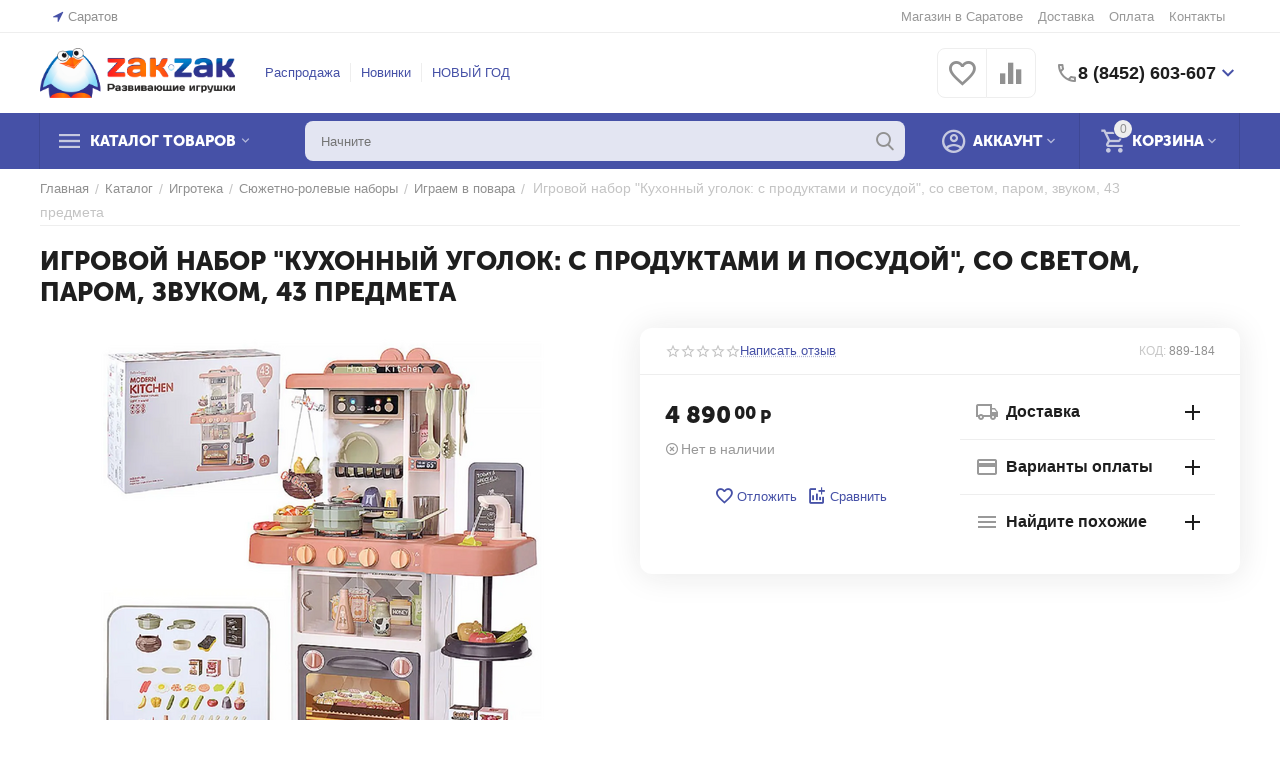

--- FILE ---
content_type: text/html; charset=utf-8
request_url: https://zak-zak.ru/igrovoy-nabor-kuhonnyy-ugolok-s-produktami-i-posudoy-so-svetom-parom-zvukom-43-predmeta/
body_size: 31196
content:
<!DOCTYPE html>
<html 
class="
sticky-top-panel "    lang="ru"
    dir="ltr"
    class=""
>
<head>
<title>Каталог :: Игротека :: Сюжетно-ролевые наборы :: Играем в повара :: Игровой набор &quot;Кухонный уголок: с продуктами и посудой&quot;, со светом, паром, звуком, 43 предмета</title>
<base href="https://zak-zak.ru/" />
<meta http-equiv="Content-Type" content="text/html; charset=utf-8" data-ca-mode="ultimate" />
<meta name="viewport" content="width=device-width, initial-scale=1, user-scalable=no, viewport-fit=cover" />
<meta name="description" content="Особенности • Две конфорки плиты с подсветкой и звуками приготовления пищи • Если добавить в форсунку конфорки 40 мл воды из неё пойдёт пар • Звуковой модуль с подсветкой кнопкой вкл/выкл кнопкой регулировка громкости классическими произведениями и звуком работы вытяжки • Кран мойки с кнопкой" />

    <meta name="keywords" content="" />

<meta name="format-detection" content="telephone=no">

            <link rel="canonical" href="https://zak-zak.ru/igrovoy-nabor-kuhonnyy-ugolok-s-produktami-i-posudoy-so-svetom-parom-zvukom-43-predmeta/" />
            


    <!-- Inline script moved to the bottom of the page -->
    <meta property="og:type" content="website" />
<meta property="og:locale" content="ru_RU" />
<meta property="og:title" content="Каталог :: Игротека :: Сюжетно-ролевые наборы :: Играем в повара :: Игровой набор &quot;Кухонный уголок: с продуктами и посудой&quot;, со светом, паром, звуком, 43 предмета" />
<meta property="og:description" content="Особенности • Две конфорки плиты с подсветкой и звуками приготовления пищи • Если добавить в форсунку конфорки 40 мл воды из неё пойдёт пар • Звуковой модуль с подсветкой кнопкой вкл/выкл кнопкой регулировка громкости классическими произведениями и звуком работы вытяжки • Кран мойки с кнопкой" />
<meta property="og:url" content="https://zak-zak.ru/igrovoy-nabor-kuhonnyy-ugolok-s-produktami-i-posudoy-so-svetom-parom-zvukom-43-predmeta/?_route_=igrovoy-nabor-kuhonnyy-ugolok-s-produktami-i-posudoy-so-svetom-parom-zvukom-43-predmeta%2F" />
    <meta property="og:image" content="https://zak-zak.ru/images/detailed/171/1_ftju-gp.PNG" />


    <link href="https://zak-zak.ru/images/logos/174/zak-zak.ico" rel="shortcut icon" type="image/png" />

<link rel="preload" crossorigin="anonymous" as="font" href="https://zak-zak.ru/design/themes/abt__unitheme2/media/custom_fonts/MuseoSansBlack.woff?1756124601" type="font/woff" />
<link type="text/css" rel="stylesheet" href="https://zak-zak.ru/var/cache/misc/assets/design/themes/abt__unitheme2/css/standalone.54382a6e584e072b4dc855333c5ebd1b.css?1756124601" />
</head>

<body>
            
        <div class="ty-tygh  " id="tygh_container">

        <div id="ajax_overlay" class="ty-ajax-overlay"></div>
<div id="ajax_loading_box" class="ty-ajax-loading-box"></div>
        <div class="cm-notification-container notification-container">
</div>
        <div class="ty-helper-container " id="tygh_main_container">
                                             
<div class="tygh-top-panel clearfix">
                <div class="container-fluid  top-grid">
                                                
                <div class="container-fluid-row">
<div class="row-fluid ">        <div class="span3  " >
                    <div class=" ty-float-left">
                        <div class="ty-geo-maps__geolocation"
         data-ca-geo-map-location-is-location-detected="false"
         data-ca-geo-map-location-element="location_block"
         id="geo_maps_location_block_3529"
    >
        <span class="hidden">Город: </span>
        
        
    
    
    <a id="opener_geo_maps_location_dialog_3529"
        class="cm-dialog-opener cm-dialog-auto-size ty-geo-maps__geolocation__opener"
        href="https://zak-zak.ru/index.php?dispatch=geo_maps.customer_geolocation"         data-ca-target-id="content_geo_maps_location_dialog_3529"
                data-ca-dialog-title="Местоположение покупателя"        
        rel="nofollow"
    >
        <span
        class="ty-icon ty-icon-location-arrow"
                                    ></span>
        <bdi class="ty-geo-maps__geolocation__opener-text">            <span data-ca-geo-map-location-element="location" class="ty-geo-maps__geolocation__location">Саратов</span>
        </bdi>
            </a>


    <!--geo_maps_location_block_3529--></div>

                    </div>
            </div>

                                            
                
        <div class="span13 top-links-grid " >
                    <div class="top-quick-links ty-float-right">
                    

        <div class="ty-text-links-wrapper">
        <span id="sw_text_links_3535" class="ty-text-links-btn cm-combination visible-phone">
            <span
        class="ty-icon ty-icon-short-list"
                                    ></span>

            <span
        class="ty-icon ty-icon-down-micro ty-text-links-btn__arrow"
                                    ></span>

        </span>
    
        <ul id="text_links_3535" class="ty-text-links cm-popup-box ty-text-links_show_inline"><li class="ty-text-links__item ty-level-0"><a class="ty-text-links__a" href="https://zak-zak.ru/magazin-razvivayuschih-igrushek-v-saratove">Магазин в Саратове</a></li><li class="ty-text-links__item ty-level-0"><a class="ty-text-links__a" href="https://zak-zak.ru/dostavka/">Доставка</a></li><li class="ty-text-links__item ty-level-0"><a class="ty-text-links__a" href="https://zak-zak.ru/oplata/">Оплата</a></li><li class="ty-text-links__item ty-level-0"><a class="ty-text-links__a" href="https://zak-zak.ru/contact/">Контакты</a></li></ul>

        </div>
    
                    </div>
            </div>
</div>
    </div>    
        </div>
    

</div>

<div class="tygh-header clearfix">
                <div class="container-fluid  header-grid  advanced-header">
                                                
                <div class="container-fluid-row">
<div class="row-fluid ">        <div class="span4 top-logo-grid " >
                    <div class="top-logo ">
                <div class="ty-logo-container">
    
            <a href="https://zak-zak.ru/" title="Магазин развивающих игрушек ZAK-ZAK">
        <img class="ty-pict  ty-logo-container__image   cm-image" width="547" height="140" alt="Магазин развивающих игрушек ZAK-ZAK" title="Магазин развивающих игрушек ZAK-ZAK" id="det_img_3046855495" src="https://zak-zak.ru/images/logos/174/logo-zak.png" />

    
            </a>
    </div>

                    </div>
            </div>

                                            
                
        <div class="span7 top-header-menu " >
                    <div class="hidden-phone ">
                

    
        <ul id="text_links_3537" class="ty-text-links"><li class="ty-text-links__item ty-level-0 ty-menu-item__sale"><a class="ty-text-links__a" href="https://zak-zak.ru/sale/?_route_=sale%2F&amp;sort_by=on_sale&amp;sort_order=desc">Распродажа</a></li><li class="ty-text-links__item ty-level-0 ty-menu-item__newest"><a class="ty-text-links__a" href="https://zak-zak.ru/new/?_route_=new%2F&amp;sort_by=timestamp&amp;sort_order=desc">Новинки</a></li><li class="ty-text-links__item ty-level-0"><a class="ty-text-links__a" href="https://zak-zak.ru/novogodnie-tovary/">НОВЫЙ ГОД</a></li></ul>

    
                    </div>
            </div>

                                            
                
        <div class="span5 top-phones hidden-phone " >
                    <div class="top-buttons-grid ">
                        <div class="ut2-top-compared-products" id="abt__ut2_compared_products">
        <a class="cm-tooltip ty-compare__a " href="https://zak-zak.ru/compare/" rel="nofollow" title="Просмотреть Список сравнения"><i class="ut2-icon-baseline-equalizer"></i></a>
        <!--abt__ut2_compared_products--></div>

    
    <div class="ut2-top-wishlist-count" id="abt__ut2_wishlist_count">
        <a class="cm-tooltip ty-wishlist__a " href="https://zak-zak.ru/wishlist/" rel="nofollow" title="Просмотреть список отложенных товаров"><i class="ut2-icon-baseline-favorite-border"></i></a>
        <!--abt__ut2_wishlist_count--></div>

                    </div><div class="ty-wysiwyg-content"  data-ca-live-editor-object-id="0" data-ca-live-editor-object-type=""><div class="ut2-pn">  
    <div class="ut2-pn__wrap ut2-pn__row cm-combination" id="sw_dropdown_3539">
        <div class="ut2-pn__icon">&nbsp;</div>
        <div class="ut2-pn__items">            
            <a href="javascript:void(0);"><bdi>8 (8452) 603-607</bdi></a>
        </div>
        <div class="ut2-pn__expand_icon"><i class="ut2-icon-outline-expand_more"></i></div>
    </div>
    <div class="ut2-pn__contacts">
        <div id="dropdown_3539" class="cm-popup-box ut2-pn__items-full ty-dropdown-box__content hidden" style="display:none;">
            <a href="javascript:void(0);" data-ca-external-click-id="sw_dropdown_3539" rel="nofollow" class="cm-external-click cm-combination ut2-btn-close hidden"><i class="ut2-icon-baseline-close"></i></a>
            <div class="ut2-pn__items">
                         
                <p>
                    <a href="tel:88452603607"><bdi>8 (8452) 603-607</bdi></a>
                    <!-- Edit work time -->
                    <small>С 9:00 до 20:00, без выходных</small>
                </p>
                                
                                            
                    
                <hr>
                <!-- Edit Social links -->
                <small>Подписывайтесь на нас</small>
                <div class="ut2-social-links">
                    <a target="_blank" href="https://www.instagram.com/zak_zak.ru/"><i class="ut2-icon-instagram"></i></a>
                    <a target="_blank" href="https://t.me/zakzakru"><i class="ut2-icon-telegram"></i></a>                                        
                </div>

                                <p>
                    <small>Электронная почта</small>
                    <a href="mailto:info@zak-zak.ru" style="font-weight:normal;font-size: inherit;">info@zak-zak.ru</a>
                </p>
                    
                                <p>
                    <small>Адрес</small>
                    <div>Россия, Саратов, Вольская, 73/75</div>         
                </p>
                            </div>
        </div>
    </div>
</div>
</div>
            </div>
</div>
    </div>                                        
                <div class="container-fluid-row container-fluid-row-full-width top-menu-grid">
<div class="row-fluid ">        <div class="span16 " >
                    <div class="row-fluid ">        <div class="span11 top-left-grid " >
                    <div class="row-fluid ">        <div class="span5 menu-grid " >
                    <div class="ty-dropdown-box  top-menu-grid-vetrtical hidden-phone">
        <div id="sw_dropdown_3540" class="ty-dropdown-box__title cm-combination ">
                                        <a href="javascript:void(0);" rel="nofollow">Каталог товаров</a>
                        
        </div>
        
        <div id="dropdown_3540" class="ty-dropdown-box__content hidden">
                        <div class="ut2-menu__inbox"><ul class="ty-menu__items cm-responsive-menu"><li class="ty-menu__item ty-menu__item-nodrop cm-menu-item-responsive first-lvl" data-subitems-count="0" data-settings-cols="4"><a href="https://zak-zak.ru/novogodnie-tovary/" class="ty-menu__item-link a-first-lvl"><span class="menu-lvl-ctn "><span><bdi>Новогодние товары</bdi><span class="m-label" style="color: #ff0000; background-color: #ffffff; border: 1px solid #ff0000">Хит</span></span></span></a></li><li class="ty-menu__item ty-menu__item-nodrop cm-menu-item-responsive first-lvl" data-subitems-count="0" data-settings-cols="4"><a href="https://zak-zak.ru/sale/?_route_=sale%2F&amp;sort_by=on_sale&amp;sort_order=desc" class="ty-menu__item-link a-first-lvl"><span class="menu-lvl-ctn "><span><bdi>Распродажа</bdi><span class="m-label" style="color: #ff0000; background-color: #ffffff; border: 1px solid #ff0000">ХИТ</span></span></span></a></li><li class="ty-menu__item ty-menu__item-nodrop cm-menu-item-responsive first-lvl" data-subitems-count="0" data-settings-cols="4"><a href="https://zak-zak.ru/new/?_route_=new%2F&amp;sort_by=timestamp&amp;sort_order=desc" class="ty-menu__item-link a-first-lvl"><span class="menu-lvl-ctn "><span><bdi>Новинки</bdi><span class="m-label" style="color: #ff0000; background-color: #ffffff; border: 1px solid #ff0000">ХИТ</span></span></span></a></li><li class="ty-menu__item cm-menu-item-responsive first-lvl" data-subitems-count="15" data-settings-cols="4"><a class="ty-menu__item-toggle ty-menu__menu-btn visible-phone cm-responsive-menu-toggle"><i class="ut2-icon-outline-expand_more"></i></a><a href="/derevyannye-igrushki/" class="ty-menu__item-link a-first-lvl"><span class="menu-lvl-ctn "><span><bdi>Деревянные игрушки</bdi></span><i class="icon-right-dir ut2-icon-outline-arrow_forward"></i></span></a><div class="ty-menu__submenu" id="topmenu_494_3540_438033155">            <div class="ty-menu__submenu-items ty-menu__submenu-items-simple cm-responsive-menu-submenu" data-cols-count="4" style="min-height:490px">
                    <div class="ty-menu__submenu-item" style="width:25%">
        <a class="ty-menu__submenu-link item-icon" href="https://zak-zak.ru/shnurovki-iz-dereva/"><img class="ty-pict  ut2-mwi-icon   cm-image" alt="" title="" width="200" height="150" src="https://zak-zak.ru/images/abt__ut2/menu-with-icon/17/shnurovki-iz-dereva_gsue-wl.png" />

            <bdi>Шнуровки</bdi>
        </a>
    </div>
        <div class="ty-menu__submenu-item" style="width:25%">
        <a class="ty-menu__submenu-link item-icon" href="https://zak-zak.ru/matreshki/"><img class="ty-pict  ut2-mwi-icon   cm-image" alt="" title="" width="200" height="150" src="https://zak-zak.ru/images/abt__ut2/menu-with-icon/17/matreshki_m4u1-p8.png" />

            <bdi>Матрешки</bdi>
        </a>
    </div>
        <div class="ty-menu__submenu-item" style="width:25%">
        <a class="ty-menu__submenu-link item-icon" href="https://zak-zak.ru/konstruktory-iz-dereva/"><img class="ty-pict  ut2-mwi-icon   cm-image" alt="" title="" width="200" height="150" src="https://zak-zak.ru/images/abt__ut2/menu-with-icon/17/konstruktory-iz-dereva_cp71-4x.png" />

            <bdi>Конструкторы</bdi>
        </a>
    </div>
        <div class="ty-menu__submenu-item" style="width:25%">
        <a class="ty-menu__submenu-link item-icon" href="https://zak-zak.ru/labirinty-iz-dereva/"><img class="ty-pict  ut2-mwi-icon   cm-image" alt="" title="" width="200" height="150" src="https://zak-zak.ru/images/abt__ut2/menu-with-icon/17/labirinty-iz-dereva.png" />

            <bdi>Лабиринты</bdi>
        </a>
    </div>
        <div class="ty-menu__submenu-item" style="width:25%">
        <a class="ty-menu__submenu-link item-icon" href="https://zak-zak.ru/rybalki-iz-dereva/"><img class="ty-pict  ut2-mwi-icon   cm-image" alt="" title="" width="200" height="150" src="https://zak-zak.ru/images/abt__ut2/menu-with-icon/71/rybalki-iz-dereva.png" />

            <bdi>Рыбалки</bdi>
        </a>
    </div>
        <div class="ty-menu__submenu-item" style="width:25%">
        <a class="ty-menu__submenu-link item-icon" href="https://zak-zak.ru/piramidki-drobi-schety/"><img class="ty-pict  ut2-mwi-icon   cm-image" alt="" title="" width="200" height="150" src="https://zak-zak.ru/images/abt__ut2/menu-with-icon/71/piramidki-drobi-schety.png" />

            <bdi>Пирамидки, дроби и счеты</bdi>
        </a>
    </div>
        <div class="ty-menu__submenu-item" style="width:25%">
        <a class="ty-menu__submenu-link item-icon" href="https://zak-zak.ru/muzykalnye-instrumenty-iz-dereva/"><img class="ty-pict  ut2-mwi-icon   cm-image" alt="" title="" width="200" height="150" src="https://zak-zak.ru/images/abt__ut2/menu-with-icon/71/muzykalnye-instrumenty-iz-dereva.png" />

            <bdi>Музыкальные игрушки</bdi>
        </a>
    </div>
        <div class="ty-menu__submenu-item" style="width:25%">
        <a class="ty-menu__submenu-link item-icon" href="https://zak-zak.ru/kubiki-iz-dereva/"><img class="ty-pict  ut2-mwi-icon   cm-image" alt="" title="" width="200" height="150" src="https://zak-zak.ru/images/abt__ut2/menu-with-icon/71/kubiki-iz-dereva.png" />

            <bdi>Кубики</bdi>
        </a>
    </div>
        <div class="ty-menu__submenu-item" style="width:25%">
        <a class="ty-menu__submenu-link item-icon" href="https://zak-zak.ru/pazly-i-vkladyshi-iz-dereva/"><img class="ty-pict  ut2-mwi-icon   cm-image" alt="" title="" width="200" height="150" src="https://zak-zak.ru/images/abt__ut2/menu-with-icon/71/pazly-i-vkladyshi-iz-dereva.png" />

            <bdi>Пазлы и вкладыши</bdi>
        </a>
    </div>
        <div class="ty-menu__submenu-item" style="width:25%">
        <a class="ty-menu__submenu-link item-icon" href="https://zak-zak.ru/mashinki-i-parovoziki/"><img class="ty-pict  ut2-mwi-icon   cm-image" alt="" title="" width="200" height="150" src="https://zak-zak.ru/images/abt__ut2/menu-with-icon/71/mashinki-i-parovoziki.png" />

            <bdi>Машинки и паровозики</bdi>
        </a>
    </div>
        <div class="ty-menu__submenu-item" style="width:25%">
        <a class="ty-menu__submenu-link item-icon" href="https://zak-zak.ru/bizibordy-iz-dereva/"><img class="ty-pict  ut2-mwi-icon   cm-image" alt="" title="" width="200" height="150" src="https://zak-zak.ru/images/abt__ut2/menu-with-icon/71/busyboard.png" />

            <bdi>Бизиборды</bdi>
        </a>
    </div>
        <div class="ty-menu__submenu-item" style="width:25%">
        <a class="ty-menu__submenu-link item-icon" href="https://zak-zak.ru/katalki-iz-dereva/"><img class="ty-pict  ut2-mwi-icon   cm-image" alt="" title="" width="200" height="150" src="https://zak-zak.ru/images/abt__ut2/menu-with-icon/71/katalki-iz-dereva.png" />

            <bdi>Каталки</bdi>
        </a>
    </div>
        <div class="ty-menu__submenu-item" style="width:25%">
        <a class="ty-menu__submenu-link item-icon" href="https://zak-zak.ru/sortery-iz-dereva/"><img class="ty-pict  ut2-mwi-icon   cm-image" alt="" title="" width="200" height="150" src="https://zak-zak.ru/images/abt__ut2/menu-with-icon/71/sortery-iz-dereva_tiel-2v.png" />

            <bdi>Сортеры</bdi>
        </a>
    </div>
        <div class="ty-menu__submenu-item" style="width:25%">
        <a class="ty-menu__submenu-link item-icon" href="https://zak-zak.ru/stuchalki-iz-dereva/"><img class="ty-pict  ut2-mwi-icon   cm-image" alt="" title="" width="200" height="150" src="https://zak-zak.ru/images/abt__ut2/menu-with-icon/71/stuchalki-iz-dereva.png" />

            <bdi>Стучалки</bdi>
        </a>
    </div>
        <div class="ty-menu__submenu-item" style="width:25%">
        <a class="ty-menu__submenu-link item-icon" href="https://zak-zak.ru/raznoe-iz-dereva/"><img class="ty-pict  ut2-mwi-icon   cm-image" alt="" title="" width="200" height="150" src="https://zak-zak.ru/images/abt__ut2/menu-with-icon/71/raznoe-iz-dereva.png" />

            <bdi>Разное</bdi>
        </a>
    </div>

        </div>
    
</div></li><li class="ty-menu__item cm-menu-item-responsive first-lvl" data-subitems-count="17" data-settings-cols="4"><a class="ty-menu__item-toggle ty-menu__menu-btn visible-phone cm-responsive-menu-toggle"><i class="ut2-icon-outline-expand_more"></i></a><a href="/igrushki-dlya-malyshej/" class="ty-menu__item-link a-first-lvl"><span class="menu-lvl-ctn "><span><bdi>Для малышей</bdi></span><i class="icon-right-dir ut2-icon-outline-arrow_forward"></i></span></a><div class="ty-menu__submenu" id="topmenu_494_3540_863214958">            <div class="ty-menu__submenu-items ty-menu__submenu-items-simple cm-responsive-menu-submenu" data-cols-count="4" style="min-height:490px">
                    <div class="ty-menu__submenu-item" style="width:25%">
        <a class="ty-menu__submenu-link item-icon" href="https://zak-zak.ru/bizibordy/"><img class="ty-pict  ut2-mwi-icon   cm-image" alt="" title="" width="200" height="150" src="https://zak-zak.ru/images/abt__ut2/menu-with-icon/73/bizibordy-min.png" />

            <bdi>Бизиборды</bdi>
        </a>
    </div>
        <div class="ty-menu__submenu-item" style="width:25%">
        <a class="ty-menu__submenu-link item-icon" href="https://zak-zak.ru/igrushki-dlya-vanny/"><img class="ty-pict  ut2-mwi-icon   cm-image" alt="" title="" width="200" height="150" src="https://zak-zak.ru/images/abt__ut2/menu-with-icon/73/igrushki-dlya-vanny-min.png" />

            <bdi>Игрушки для ванны</bdi>
        </a>
    </div>
        <div class="ty-menu__submenu-item" style="width:25%">
        <a class="ty-menu__submenu-link item-icon" href="https://zak-zak.ru/katalki/"><img class="ty-pict  ut2-mwi-icon   cm-image" alt="" title="" width="200" height="150" src="https://zak-zak.ru/images/abt__ut2/menu-with-icon/73/katalki-min.png" />

            <bdi>Каталки</bdi>
        </a>
    </div>
        <div class="ty-menu__submenu-item" style="width:25%">
        <a class="ty-menu__submenu-link item-icon" href="https://zak-zak.ru/kubiki/"><img class="ty-pict  ut2-mwi-icon   cm-image" alt="" title="" width="200" height="150" src="https://zak-zak.ru/images/abt__ut2/menu-with-icon/73/kubiki-min.png" />

            <bdi>Кубики</bdi>
        </a>
    </div>
        <div class="ty-menu__submenu-item" style="width:25%">
        <a class="ty-menu__submenu-link item-icon" href="https://zak-zak.ru/labirinty/"><img class="ty-pict  ut2-mwi-icon   cm-image" alt="" title="" width="200" height="150" src="https://zak-zak.ru/images/abt__ut2/menu-with-icon/73/labirinty-min.png" />

            <bdi>Лабиринты</bdi>
        </a>
    </div>
        <div class="ty-menu__submenu-item" style="width:25%">
        <a class="ty-menu__submenu-link item-icon" href="https://zak-zak.ru/podveski/"><img class="ty-pict  ut2-mwi-icon   cm-image" alt="" title="" width="200" height="150" src="https://zak-zak.ru/images/abt__ut2/menu-with-icon/73/podveski-min.png" />

            <bdi>Мобили, подвески и растяжки</bdi>
        </a>
    </div>
        <div class="ty-menu__submenu-item" style="width:25%">
        <a class="ty-menu__submenu-link item-icon" href="https://zak-zak.ru/muzykalnye-igrushki/"><img class="ty-pict  ut2-mwi-icon   cm-image" alt="" title="" width="200" height="150" src="https://zak-zak.ru/images/abt__ut2/menu-with-icon/73/muzykalnye-igrushki-min.png" />

            <bdi>Музыкальные инструменты</bdi>
        </a>
    </div>
        <div class="ty-menu__submenu-item" style="width:25%">
        <a class="ty-menu__submenu-link item-icon" href="https://zak-zak.ru/myakishi/"><img class="ty-pict  ut2-mwi-icon   cm-image" alt="" title="" width="200" height="150" src="https://zak-zak.ru/images/abt__ut2/menu-with-icon/73/myakishi-min.png" />

            <bdi>Мякиши</bdi>
        </a>
    </div>
        <div class="ty-menu__submenu-item" style="width:25%">
        <a class="ty-menu__submenu-link item-icon" href="https://zak-zak.ru/piramidki-drobi-i-schety/"><img class="ty-pict  ut2-mwi-icon   cm-image" alt="" title="" width="200" height="150" src="https://zak-zak.ru/images/abt__ut2/menu-with-icon/73/piramidki-drobi-i-schety-min.png" />

            <bdi>Пирамидки</bdi>
        </a>
    </div>
        <div class="ty-menu__submenu-item" style="width:25%">
        <a class="ty-menu__submenu-link item-icon" href="https://zak-zak.ru/pogremushki/"><img class="ty-pict  ut2-mwi-icon   cm-image" alt="" title="" width="200" height="150" src="https://zak-zak.ru/images/abt__ut2/menu-with-icon/73/pogremushki-min.png" />

            <bdi>Погремушки</bdi>
        </a>
    </div>
        <div class="ty-menu__submenu-item" style="width:25%">
        <a class="ty-menu__submenu-link item-icon" href="https://zak-zak.ru/prorezyvateli/"><img class="ty-pict  ut2-mwi-icon   cm-image" alt="" title="" width="200" height="150" src="https://zak-zak.ru/images/abt__ut2/menu-with-icon/73/prorezyvateli-min.png" />

            <bdi>Прорезыватели</bdi>
        </a>
    </div>
        <div class="ty-menu__submenu-item" style="width:25%">
        <a class="ty-menu__submenu-link item-icon" href="https://zak-zak.ru/risuem-palchikami-i-vodoj/"><img class="ty-pict  ut2-mwi-icon   cm-image" alt="" title="" width="200" height="150" src="https://zak-zak.ru/images/abt__ut2/menu-with-icon/73/risuem-palchikami-i-vodoj-min.png" />

            <bdi>Рисуем пальчиками и водой</bdi>
        </a>
    </div>
        <div class="ty-menu__submenu-item" style="width:25%">
        <a class="ty-menu__submenu-link item-icon" href="https://zak-zak.ru/rybalki/"><img class="ty-pict  ut2-mwi-icon   cm-image" alt="" title="" width="200" height="150" src="https://zak-zak.ru/images/abt__ut2/menu-with-icon/73/rybalki-min.png" />

            <bdi>Рыбалки</bdi>
        </a>
    </div>
        <div class="ty-menu__submenu-item" style="width:25%">
        <a class="ty-menu__submenu-link item-icon" href="https://zak-zak.ru/sortery/"><img class="ty-pict  ut2-mwi-icon   cm-image" alt="" title="" width="200" height="150" src="https://zak-zak.ru/images/abt__ut2/menu-with-icon/73/sortery-min.png" />

            <bdi>Сортеры</bdi>
        </a>
    </div>
        <div class="ty-menu__submenu-item" style="width:25%">
        <a class="ty-menu__submenu-link item-icon" href="https://zak-zak.ru/stuchalki/"><img class="ty-pict  ut2-mwi-icon   cm-image" alt="" title="" width="200" height="150" src="https://zak-zak.ru/images/abt__ut2/menu-with-icon/73/stuchalki-min.png" />

            <bdi>Стучалки</bdi>
        </a>
    </div>
        <div class="ty-menu__submenu-item" style="width:25%">
        <a class="ty-menu__submenu-link item-icon" href="https://zak-zak.ru/shnurovki/"><img class="ty-pict  ut2-mwi-icon   cm-image" alt="" title="" width="200" height="150" src="https://zak-zak.ru/images/abt__ut2/menu-with-icon/73/shnurovki-min.png" />

            <bdi>Шнуровки</bdi>
        </a>
    </div>
        <div class="ty-menu__submenu-item" style="width:25%">
        <a class="ty-menu__submenu-link item-icon" href="https://zak-zak.ru/raznoe-dlya-malyshei/"><img class="ty-pict  ut2-mwi-icon   cm-image" alt="" title="" width="200" height="150" src="https://zak-zak.ru/images/abt__ut2/menu-with-icon/73/raznoe-dlya-malyshei-min.png" />

            <bdi>Разное</bdi>
        </a>
    </div>

        </div>
    
</div></li><li class="ty-menu__item cm-menu-item-responsive first-lvl" data-subitems-count="14" data-settings-cols="4"><a class="ty-menu__item-toggle ty-menu__menu-btn visible-phone cm-responsive-menu-toggle"><i class="ut2-icon-outline-expand_more"></i></a><a href="/detskoe-tvorchestvo/" class="ty-menu__item-link a-first-lvl"><span class="menu-lvl-ctn "><span><bdi>Творчество</bdi></span><i class="icon-right-dir ut2-icon-outline-arrow_forward"></i></span></a><div class="ty-menu__submenu" id="topmenu_494_3540_2366477817">            <div class="ty-menu__submenu-items ty-menu__submenu-items-simple cm-responsive-menu-submenu" data-cols-count="4" style="min-height:490px">
                    <div class="ty-menu__submenu-item" style="width:25%">
        <a class="ty-menu__submenu-link item-icon" href="/applikatsii/"><img class="ty-pict  ut2-mwi-icon   cm-image" alt="" title="" width="200" height="150" src="https://zak-zak.ru/images/abt__ut2/menu-with-icon/73/applikatsii-min.png" />

            <bdi>Аппликации</bdi>
        </a>
    </div>
        <div class="ty-menu__submenu-item" style="width:25%">
        <a class="ty-menu__submenu-link item-icon" href="/risovanie/"><img class="ty-pict  ut2-mwi-icon   cm-image" alt="" title="" width="200" height="150" src="https://zak-zak.ru/images/abt__ut2/menu-with-icon/73/risovanie-min.png" />

            <bdi>Рисование</bdi>
        </a>
    </div>
        <div class="ty-menu__submenu-item" style="width:25%">
        <a class="ty-menu__submenu-link item-icon" href="/vse-dlya-lepki/"><img class="ty-pict  ut2-mwi-icon   cm-image" alt="" title="" width="200" height="150" src="https://zak-zak.ru/images/abt__ut2/menu-with-icon/73/vse-dlya-lepki-min.png" />

            <bdi>Лепка</bdi>
        </a>
    </div>
        <div class="ty-menu__submenu-item" style="width:25%">
        <a class="ty-menu__submenu-link item-icon" href="https://zak-zak.ru/almaznaya-vyshivka/"><img class="ty-pict  ut2-mwi-icon   cm-image" alt="" title="" width="200" height="150" src="https://zak-zak.ru/images/abt__ut2/menu-with-icon/73/almaznaya-vyshivka-min.png" />

            <bdi>Алмазная вышивка</bdi>
        </a>
    </div>
        <div class="ty-menu__submenu-item" style="width:25%">
        <a class="ty-menu__submenu-link item-icon" href="https://zak-zak.ru/vitrazhi/"><img class="ty-pict  ut2-mwi-icon   cm-image" alt="" title="" width="200" height="150" src="https://zak-zak.ru/images/abt__ut2/menu-with-icon/73/vitrazhi-min.png" />

            <bdi>Витражи</bdi>
        </a>
    </div>
        <div class="ty-menu__submenu-item" style="width:25%">
        <a class="ty-menu__submenu-link item-icon" href="https://zak-zak.ru/delaem-kosmetiku/"><img class="ty-pict  ut2-mwi-icon   cm-image" alt="" title="" width="200" height="150" src="https://zak-zak.ru/images/abt__ut2/menu-with-icon/73/delaem-kosmetiku-min.png" />

            <bdi>Делаем мыло, свечи и косметику</bdi>
        </a>
    </div>
        <div class="ty-menu__submenu-item" style="width:25%">
        <a class="ty-menu__submenu-link item-icon" href="https://zak-zak.ru/gravyury/"><img class="ty-pict  ut2-mwi-icon   cm-image" alt="" title="" width="200" height="150" src="https://zak-zak.ru/images/abt__ut2/menu-with-icon/73/gravyury-min.png" />

            <bdi>Гравюры</bdi>
        </a>
    </div>
        <div class="ty-menu__submenu-item" style="width:25%">
        <a class="ty-menu__submenu-link item-icon" href="https://zak-zak.ru/kulinariya/"><img class="ty-pict  ut2-mwi-icon   cm-image" alt="" title="" width="200" height="150" src="https://zak-zak.ru/images/abt__ut2/menu-with-icon/73/kulinariya-min.png" />

            <bdi>Кулинария</bdi>
        </a>
    </div>
        <div class="ty-menu__submenu-item" style="width:25%">
        <a class="ty-menu__submenu-link item-icon" href="https://zak-zak.ru/pletenie-iz-bisera/"><img class="ty-pict  ut2-mwi-icon   cm-image" alt="" title="" width="200" height="150" src="https://zak-zak.ru/images/abt__ut2/menu-with-icon/73/pletenie-iz-bisera-min.png" />

            <bdi>Поделки из бисера</bdi>
        </a>
    </div>
        <div class="ty-menu__submenu-item" style="width:25%">
        <a class="ty-menu__submenu-link item-icon" href="https://zak-zak.ru/podelki-iz-gipsa/"><img class="ty-pict  ut2-mwi-icon   cm-image" alt="" title="" width="200" height="150" src="https://zak-zak.ru/images/abt__ut2/menu-with-icon/73/podelki-iz-gipsa-min.png" />

            <bdi>Поделки из гипса</bdi>
        </a>
    </div>
        <div class="ty-menu__submenu-item" style="width:25%">
        <a class="ty-menu__submenu-link item-icon" href="https://zak-zak.ru/ukrasheniya-svoimi-rukami/"><img class="ty-pict  ut2-mwi-icon   cm-image" alt="" title="" width="200" height="150" src="https://zak-zak.ru/images/abt__ut2/menu-with-icon/73/ukrasheniya-svoimi-rukami-min.png" />

            <bdi>Украшения своими руками</bdi>
        </a>
    </div>
        <div class="ty-menu__submenu-item" style="width:25%">
        <a class="ty-menu__submenu-link item-icon" href="https://zak-zak.ru/vyshivka-i-shite/"><img class="ty-pict  ut2-mwi-icon   cm-image" alt="" title="" width="200" height="150" src="https://zak-zak.ru/images/abt__ut2/menu-with-icon/73/vyshivka-i-shite-min.png" />

            <bdi>Вышивка, шитье, плетение</bdi>
        </a>
    </div>
        <div class="ty-menu__submenu-item" style="width:25%">
        <a class="ty-menu__submenu-link item-icon" href="https://zak-zak.ru/vyzhiganie-i-vypilivanie/"><img class="ty-pict  ut2-mwi-icon   cm-image" alt="" title="" width="200" height="150" src="https://zak-zak.ru/images/abt__ut2/menu-with-icon/73/vyzhiganie-i-vypilivanie-min.png" />

            <bdi>Выжигание и выпиливание</bdi>
        </a>
    </div>
        <div class="ty-menu__submenu-item" style="width:25%">
        <a class="ty-menu__submenu-link item-icon" href="https://zak-zak.ru/raznoe-tvorchestvo/"><img class="ty-pict  ut2-mwi-icon   cm-image" alt="" title="" width="200" height="150" src="https://zak-zak.ru/images/abt__ut2/menu-with-icon/73/raznoe-tvorchestvo-min.png" />

            <bdi>Разное для творчества</bdi>
        </a>
    </div>

        </div>
    
</div></li><li class="ty-menu__item cm-menu-item-responsive first-lvl" data-subitems-count="9" data-settings-cols="4"><a class="ty-menu__item-toggle ty-menu__menu-btn visible-phone cm-responsive-menu-toggle"><i class="ut2-icon-outline-expand_more"></i></a><a href="/raznye-golovolomki/" class="ty-menu__item-link a-first-lvl"><span class="menu-lvl-ctn "><span><bdi>Головоломки</bdi></span><i class="icon-right-dir ut2-icon-outline-arrow_forward"></i></span></a><div class="ty-menu__submenu" id="topmenu_494_3540_2995526069">            <div class="ty-menu__submenu-items ty-menu__submenu-items-simple cm-responsive-menu-submenu" data-cols-count="4" style="min-height:490px">
                    <div class="ty-menu__submenu-item" style="width:25%">
        <a class="ty-menu__submenu-link item-icon" href="/kubiki-rubika/"><img class="ty-pict  ut2-mwi-icon   cm-image" alt="" title="" width="200" height="150" src="https://zak-zak.ru/images/abt__ut2/menu-with-icon/72/kubiki-rubika-min.png" />

            <bdi>Кубики Рубика</bdi>
        </a>
    </div>
        <div class="ty-menu__submenu-item" style="width:25%">
        <a class="ty-menu__submenu-link item-icon" href="/po-forme-i-vrascheniyu/"><img class="ty-pict  ut2-mwi-icon   cm-image" alt="" title="" width="200" height="150" src="https://zak-zak.ru/images/abt__ut2/menu-with-icon/72/po-forme-i-vrascheniyu-min.png" />

            <bdi>По форме и вращению</bdi>
        </a>
    </div>
        <div class="ty-menu__submenu-item" style="width:25%">
        <a class="ty-menu__submenu-link item-icon" href="https://zak-zak.ru/derevyannye/"><img class="ty-pict  ut2-mwi-icon   cm-image" alt="" title="" width="200" height="150" src="https://zak-zak.ru/images/abt__ut2/menu-with-icon/72/derevyannye-min.png" />

            <bdi>Деревянные</bdi>
        </a>
    </div>
        <div class="ty-menu__submenu-item" style="width:25%">
        <a class="ty-menu__submenu-link item-icon" href="https://zak-zak.ru/metallicheskie/"><img class="ty-pict  ut2-mwi-icon   cm-image" alt="" title="" width="200" height="150" src="https://zak-zak.ru/images/abt__ut2/menu-with-icon/72/metallicheskie-min.png" />

            <bdi>Металлические</bdi>
        </a>
    </div>
        <div class="ty-menu__submenu-item" style="width:25%">
        <a class="ty-menu__submenu-link item-icon" href="https://zak-zak.ru/neokuby/"><img class="ty-pict  ut2-mwi-icon   cm-image" alt="" title="" width="200" height="150" src="https://zak-zak.ru/images/abt__ut2/menu-with-icon/72/neokuby-min.png" />

            <bdi>Неокубы</bdi>
        </a>
    </div>
        <div class="ty-menu__submenu-item" style="width:25%">
        <a class="ty-menu__submenu-link item-icon" href="https://zak-zak.ru/logicheskie-igry/"><img class="ty-pict  ut2-mwi-icon   cm-image" alt="" title="" width="200" height="150" src="https://zak-zak.ru/images/abt__ut2/menu-with-icon/72/logicheskie-igry-min.png" />

            <bdi>Логические игры</bdi>
        </a>
    </div>
        <div class="ty-menu__submenu-item" style="width:25%">
        <a class="ty-menu__submenu-link item-icon" href="https://zak-zak.ru/nabory-golovolomok/"><img class="ty-pict  ut2-mwi-icon   cm-image" alt="" title="" width="200" height="150" src="https://zak-zak.ru/images/abt__ut2/menu-with-icon/72/nabory-golovolomok-min.png" />

            <bdi>Наборы головоломок</bdi>
        </a>
    </div>
        <div class="ty-menu__submenu-item" style="width:25%">
        <a class="ty-menu__submenu-link item-icon" href="https://zak-zak.ru/labirinty-golovolomki/"><img class="ty-pict  ut2-mwi-icon   cm-image" alt="" title="" width="200" height="150" src="https://zak-zak.ru/images/abt__ut2/menu-with-icon/72/labirinty-golovolomki-min.png" />

            <bdi>Лабиринты</bdi>
        </a>
    </div>
        <div class="ty-menu__submenu-item" style="width:25%">
        <a class="ty-menu__submenu-link item-icon" href="https://zak-zak.ru/aksessuary-dlya-golovolomok/"><img class="ty-pict  ut2-mwi-icon   cm-image" alt="" title="" width="200" height="150" src="https://zak-zak.ru/images/abt__ut2/menu-with-icon/72/aksessuary-dlya-golovolomok-min.png" />

            <bdi>Аксессуары</bdi>
        </a>
    </div>

        </div>
    
</div></li><li class="ty-menu__item cm-menu-item-responsive first-lvl" data-subitems-count="12" data-settings-cols="4"><a class="ty-menu__item-toggle ty-menu__menu-btn visible-phone cm-responsive-menu-toggle"><i class="ut2-icon-outline-expand_more"></i></a><a href="/nastolnye-igry/" class="ty-menu__item-link a-first-lvl"><span class="menu-lvl-ctn "><span><bdi>Настольные игры</bdi></span><i class="icon-right-dir ut2-icon-outline-arrow_forward"></i></span></a><div class="ty-menu__submenu" id="topmenu_494_3540_306271565">            <div class="ty-menu__submenu-items ty-menu__submenu-items-simple cm-responsive-menu-submenu" data-cols-count="4" style="min-height:490px">
                    <div class="ty-menu__submenu-item" style="width:25%">
        <a class="ty-menu__submenu-link item-icon" href="https://zak-zak.ru/viktoriny/"><img class="ty-pict  ut2-mwi-icon   cm-image" alt="" title="" width="200" height="150" src="https://zak-zak.ru/images/abt__ut2/menu-with-icon/72/viktoriny-min.png" />

            <bdi>Викторины</bdi>
        </a>
    </div>
        <div class="ty-menu__submenu-item" style="width:25%">
        <a class="ty-menu__submenu-link item-icon" href="https://zak-zak.ru/dlya-vsej-semi/"><img class="ty-pict  ut2-mwi-icon   cm-image" alt="" title="" width="200" height="150" src="https://zak-zak.ru/images/abt__ut2/menu-with-icon/72/dlya-vsej-semi-min.png" />

            <bdi>Для всей семьи</bdi>
        </a>
    </div>
        <div class="ty-menu__submenu-item" style="width:25%">
        <a class="ty-menu__submenu-link item-icon" href="https://zak-zak.ru/dlya-kompanii/"><img class="ty-pict  ut2-mwi-icon   cm-image" alt="" title="" width="200" height="150" src="https://zak-zak.ru/images/abt__ut2/menu-with-icon/72/dlya-kompanii-min.png" />

            <bdi>Для компании</bdi>
        </a>
    </div>
        <div class="ty-menu__submenu-item" style="width:25%">
        <a class="ty-menu__submenu-link item-icon" href="https://zak-zak.ru/igry-v-dorogu/"><img class="ty-pict  ut2-mwi-icon   cm-image" alt="" title="" width="200" height="150" src="https://zak-zak.ru/images/abt__ut2/menu-with-icon/72/igry-v-dorogu-min.png" />

            <bdi>Игры в дорогу</bdi>
        </a>
    </div>
        <div class="ty-menu__submenu-item" style="width:25%">
        <a class="ty-menu__submenu-link item-icon" href="https://zak-zak.ru/igry-na-balans/"><img class="ty-pict  ut2-mwi-icon   cm-image" alt="" title="" width="200" height="150" src="https://zak-zak.ru/images/abt__ut2/menu-with-icon/72/igry-na-balans-min.png" />

            <bdi>Игры на баланс</bdi>
        </a>
    </div>
        <div class="ty-menu__submenu-item" style="width:25%">
        <a class="ty-menu__submenu-link item-icon" href="https://zak-zak.ru/kartochnye-igry/"><img class="ty-pict  ut2-mwi-icon   cm-image" alt="" title="" width="200" height="150" src="https://zak-zak.ru/images/abt__ut2/menu-with-icon/72/kartochnye-igry-min.png" />

            <bdi>Карточные игры</bdi>
        </a>
    </div>
        <div class="ty-menu__submenu-item" style="width:25%">
        <a class="ty-menu__submenu-link item-icon" href="https://zak-zak.ru/loto-i-domino/"><img class="ty-pict  ut2-mwi-icon   cm-image" alt="" title="" width="200" height="150" src="https://zak-zak.ru/images/abt__ut2/menu-with-icon/72/loto-i-domino-min.png" />

            <bdi>Лото и домино</bdi>
        </a>
    </div>
        <div class="ty-menu__submenu-item" style="width:25%">
        <a class="ty-menu__submenu-link item-icon" href="https://zak-zak.ru/memo/"><img class="ty-pict  ut2-mwi-icon   cm-image" alt="" title="" width="200" height="150" src="https://zak-zak.ru/images/abt__ut2/menu-with-icon/72/memo-min.png" />

            <bdi>Мемо</bdi>
        </a>
    </div>
        <div class="ty-menu__submenu-item" style="width:25%">
        <a class="ty-menu__submenu-link item-icon" href="https://zak-zak.ru/sportivnye-igry/"><img class="ty-pict  ut2-mwi-icon   cm-image" alt="" title="" width="200" height="150" src="https://zak-zak.ru/images/abt__ut2/menu-with-icon/72/sportivnye-igry-min.png" />

            <bdi>Спортивные игры</bdi>
        </a>
    </div>
        <div class="ty-menu__submenu-item" style="width:25%">
        <a class="ty-menu__submenu-link item-icon" href="https://zak-zak.ru/hodilki/"><img class="ty-pict  ut2-mwi-icon   cm-image" alt="" title="" width="200" height="150" src="https://zak-zak.ru/images/abt__ut2/menu-with-icon/72/hodilki-min.png" />

            <bdi>Ходилки</bdi>
        </a>
    </div>
        <div class="ty-menu__submenu-item" style="width:25%">
        <a class="ty-menu__submenu-link item-icon" href="https://zak-zak.ru/shashki-shahmaty-i-nardy/"><img class="ty-pict  ut2-mwi-icon   cm-image" alt="" title="" width="200" height="150" src="https://zak-zak.ru/images/abt__ut2/menu-with-icon/72/shashki-shahmaty-i-nardy-min.png" />

            <bdi>Шашки, шахматы и нарды</bdi>
        </a>
    </div>
        <div class="ty-menu__submenu-item" style="width:25%">
        <a class="ty-menu__submenu-link item-icon" href="https://zak-zak.ru/ekonomicheskie-i-strategicheskie/"><img class="ty-pict  ut2-mwi-icon   cm-image" alt="" title="" width="200" height="150" src="https://zak-zak.ru/images/abt__ut2/menu-with-icon/72/ekonomicheskie-i-strategicheskie-min.png" />

            <bdi>Экономические и стратегические</bdi>
        </a>
    </div>

        </div>
    
</div></li><li class="ty-menu__item cm-menu-item-responsive first-lvl" data-subitems-count="10" data-settings-cols="4"><a class="ty-menu__item-toggle ty-menu__menu-btn visible-phone cm-responsive-menu-toggle"><i class="ut2-icon-outline-expand_more"></i></a><a href="/konstruktory/" class="ty-menu__item-link a-first-lvl"><span class="menu-lvl-ctn "><span><bdi>Конструкторы</bdi></span><i class="icon-right-dir ut2-icon-outline-arrow_forward"></i></span></a><div class="ty-menu__submenu" id="topmenu_494_3540_4278660679">            <div class="ty-menu__submenu-items ty-menu__submenu-items-simple cm-responsive-menu-submenu" data-cols-count="4" style="min-height:490px">
                    <div class="ty-menu__submenu-item" style="width:25%">
        <a class="ty-menu__submenu-link item-icon" href="https://zak-zak.ru/konstruktory-dlya-malchikov/"><img class="ty-pict  ut2-mwi-icon   cm-image" alt="" title="" width="200" height="150" src="https://zak-zak.ru/images/abt__ut2/menu-with-icon/71/konstruktory-dlya-malchikov.png" />

            <bdi>Для мальчиков</bdi>
        </a>
    </div>
        <div class="ty-menu__submenu-item" style="width:25%">
        <a class="ty-menu__submenu-link item-icon" href="https://zak-zak.ru/konstruktory-dlya-devochek/"><img class="ty-pict  ut2-mwi-icon   cm-image" alt="" title="" width="200" height="150" src="https://zak-zak.ru/images/abt__ut2/menu-with-icon/71/konstruktory-dlya-devochek.png" />

            <bdi>Для девочек</bdi>
        </a>
    </div>
        <div class="ty-menu__submenu-item" style="width:25%">
        <a class="ty-menu__submenu-link item-icon" href="https://zak-zak.ru/konstruktory-dlya-malyshej/"><img class="ty-pict  ut2-mwi-icon   cm-image" alt="" title="" width="200" height="150" src="https://zak-zak.ru/images/abt__ut2/menu-with-icon/71/konstruktory-dlya-malyshej.png" />

            <bdi>Для малышей</bdi>
        </a>
    </div>
        <div class="ty-menu__submenu-item" style="width:25%">
        <a class="ty-menu__submenu-link item-icon" href="https://zak-zak.ru/magnitnye-konstruktory/"><img class="ty-pict  ut2-mwi-icon   cm-image" alt="" title="" width="200" height="150" src="https://zak-zak.ru/images/abt__ut2/menu-with-icon/71/magnitnye-konstruktory.png" />

            <bdi>Магнитные</bdi>
        </a>
    </div>
        <div class="ty-menu__submenu-item" style="width:25%">
        <a class="ty-menu__submenu-link item-icon" href="https://zak-zak.ru/konstruktory-iz-kirpichikov/"><img class="ty-pict  ut2-mwi-icon   cm-image" alt="" title="" width="200" height="150" src="https://zak-zak.ru/images/abt__ut2/menu-with-icon/71/konstruktory-iz-kirpichikov.png" />

            <bdi>Из кирпичиков</bdi>
        </a>
    </div>
        <div class="ty-menu__submenu-item" style="width:25%">
        <a class="ty-menu__submenu-link item-icon" href="https://zak-zak.ru/derevyannye-konstruktory/"><img class="ty-pict  ut2-mwi-icon   cm-image" alt="" title="" width="200" height="150" src="https://zak-zak.ru/images/abt__ut2/menu-with-icon/71/derevyannye-konstruktory.png" />

            <bdi>Деревянные</bdi>
        </a>
    </div>
        <div class="ty-menu__submenu-item" style="width:25%">
        <a class="ty-menu__submenu-link item-icon" href="https://zak-zak.ru/konstruktory-s-otvertkoj/"><img class="ty-pict  ut2-mwi-icon   cm-image" alt="" title="" width="200" height="150" src="https://zak-zak.ru/images/abt__ut2/menu-with-icon/71/konstruktory-s-otvertkoj-min.png" />

            <bdi>С отверткой</bdi>
        </a>
    </div>
        <div class="ty-menu__submenu-item" style="width:25%">
        <a class="ty-menu__submenu-link item-icon" href="https://zak-zak.ru/metallicheskie-konstruktory/"><img class="ty-pict  ut2-mwi-icon   cm-image" alt="" title="" width="200" height="150" src="https://zak-zak.ru/images/abt__ut2/menu-with-icon/71/metallicheskie-konstruktory.png" />

            <bdi>Металлические</bdi>
        </a>
    </div>
        <div class="ty-menu__submenu-item" style="width:25%">
        <a class="ty-menu__submenu-link item-icon" href="https://zak-zak.ru/nabory-dlya-modelirovaniya/"><img class="ty-pict  ut2-mwi-icon   cm-image" alt="" title="" width="200" height="150" src="https://zak-zak.ru/images/abt__ut2/menu-with-icon/71/nabory-dlya-modelirovaniya-min.png" />

            <bdi>Наборы для моделирования</bdi>
        </a>
    </div>
        <div class="ty-menu__submenu-item" style="width:25%">
        <a class="ty-menu__submenu-link item-icon" href="https://zak-zak.ru/raznie-konstruktory/"><img class="ty-pict  ut2-mwi-icon   cm-image" alt="" title="" width="200" height="150" src="https://zak-zak.ru/images/abt__ut2/menu-with-icon/71/raznie-konstruktory.png" />

            <bdi>Разное</bdi>
        </a>
    </div>

        </div>
    
</div></li><li class="ty-menu__item cm-menu-item-responsive first-lvl" data-subitems-count="16" data-settings-cols="4"><a class="ty-menu__item-toggle ty-menu__menu-btn visible-phone cm-responsive-menu-toggle"><i class="ut2-icon-outline-expand_more"></i></a><a href="/igroteka/" class="ty-menu__item-link a-first-lvl"><span class="menu-lvl-ctn "><span><bdi>Игротека</bdi></span><i class="icon-right-dir ut2-icon-outline-arrow_forward"></i></span></a><div class="ty-menu__submenu" id="topmenu_494_3540_1229860223">            <div class="ty-menu__submenu-items ty-menu__submenu-items-simple cm-responsive-menu-submenu" data-cols-count="4" style="min-height:490px">
                    <div class="ty-menu__submenu-item" style="width:25%">
        <a class="ty-menu__submenu-link item-icon" href="/syuzhetno-rolevye-nabory/"><img class="ty-pict  ut2-mwi-icon   cm-image" alt="" title="" width="200" height="150" src="https://zak-zak.ru/images/abt__ut2/menu-with-icon/72/syuzhetno-rolevye-nabory-min.png" />

            <bdi>Сюжетно-ролевые наборы</bdi>
        </a>
    </div>
        <div class="ty-menu__submenu-item" style="width:25%">
        <a class="ty-menu__submenu-link item-icon" href="/mashinki-i-drugaya-tehnika/"><img class="ty-pict  ut2-mwi-icon   cm-image" alt="" title="" width="200" height="150" src="https://zak-zak.ru/images/abt__ut2/menu-with-icon/72/mashinki-i-drugaya-tehnika-min.png" />

            <bdi>Техника и транспорт</bdi>
        </a>
    </div>
        <div class="ty-menu__submenu-item" style="width:25%">
        <a class="ty-menu__submenu-link item-icon" href="https://zak-zak.ru/aktivnye-igry/"><img class="ty-pict  ut2-mwi-icon   cm-image" alt="" title="" width="200" height="150" src="https://zak-zak.ru/images/abt__ut2/menu-with-icon/72/aktivnye-igry-min.png" />

            <bdi>Активные игры</bdi>
        </a>
    </div>
        <div class="ty-menu__submenu-item" style="width:25%">
        <a class="ty-menu__submenu-link item-icon" href="https://zak-zak.ru/antistress/"><img class="ty-pict  ut2-mwi-icon   cm-image" alt="" title="" width="200" height="150" src="https://zak-zak.ru/images/abt__ut2/menu-with-icon/72/antistress-min.png" />

            <bdi>Антистресс</bdi>
        </a>
    </div>
        <div class="ty-menu__submenu-item" style="width:25%">
        <a class="ty-menu__submenu-link item-icon" href="https://zak-zak.ru/kukolnye-doma-i-mebel/"><img class="ty-pict  ut2-mwi-icon   cm-image" alt="" title="" width="200" height="150" src="https://zak-zak.ru/images/abt__ut2/menu-with-icon/72/kukolnye-doma-i-mebel-min.png" />

            <bdi>Кукольные дома и мебель</bdi>
        </a>
    </div>
        <div class="ty-menu__submenu-item" style="width:25%">
        <a class="ty-menu__submenu-link item-icon" href="https://zak-zak.ru/zhivotnye/"><img class="ty-pict  ut2-mwi-icon   cm-image" alt="" title="" width="200" height="150" src="https://zak-zak.ru/images/abt__ut2/menu-with-icon/72/zhivotnye-min.png" />

            <bdi>Животные</bdi>
        </a>
    </div>
        <div class="ty-menu__submenu-item" style="width:25%">
        <a class="ty-menu__submenu-link item-icon" href="https://zak-zak.ru/kukly-i-pupsy/"><img class="ty-pict  ut2-mwi-icon   cm-image" alt="" title="" width="200" height="150" src="https://zak-zak.ru/images/abt__ut2/menu-with-icon/72/kukly-i-pupsy-min.png" />

            <bdi>Куклы, пупсы и аксессуары</bdi>
        </a>
    </div>
        <div class="ty-menu__submenu-item" style="width:25%">
        <a class="ty-menu__submenu-link item-icon" href="https://zak-zak.ru/kukolnyj-teatr/"><img class="ty-pict  ut2-mwi-icon   cm-image" alt="" title="" width="200" height="150" src="https://zak-zak.ru/images/abt__ut2/menu-with-icon/72/kukolnyj-teatr-min.png" />

            <bdi>Кукольный театр</bdi>
        </a>
    </div>
        <div class="ty-menu__submenu-item" style="width:25%">
        <a class="ty-menu__submenu-link item-icon" href="https://zak-zak.ru/lizuny-i-zhvachki-dlya-ruk/"><img class="ty-pict  ut2-mwi-icon   cm-image" alt="" title="" width="200" height="150" src="https://zak-zak.ru/images/abt__ut2/menu-with-icon/72/lizuny-i-zhvachki-dlya-ruk-min.png" />

            <bdi>Лизуны и жвачки для рук</bdi>
        </a>
    </div>
        <div class="ty-menu__submenu-item" style="width:25%">
        <a class="ty-menu__submenu-link item-icon" href="https://zak-zak.ru/mylnye-puzyri/"><img class="ty-pict  ut2-mwi-icon   cm-image" alt="" title="" width="200" height="150" src="https://zak-zak.ru/images/abt__ut2/menu-with-icon/72/mylnye-puzyri-min.png" />

            <bdi>Мыльные пузыри</bdi>
        </a>
    </div>
        <div class="ty-menu__submenu-item" style="width:25%">
        <a class="ty-menu__submenu-link item-icon" href="https://zak-zak.ru/myagkie-igrushki/"><img class="ty-pict  ut2-mwi-icon   cm-image" alt="" title="" width="200" height="150" src="https://zak-zak.ru/images/abt__ut2/menu-with-icon/72/myagkie-igrushki-min.png" />

            <bdi>Мягкие игрушки</bdi>
        </a>
    </div>
        <div class="ty-menu__submenu-item" style="width:25%">
        <a class="ty-menu__submenu-link item-icon" href="https://zak-zak.ru/roboty-i-soldatiki/"><img class="ty-pict  ut2-mwi-icon   cm-image" alt="" title="" width="200" height="150" src="https://zak-zak.ru/images/abt__ut2/menu-with-icon/72/roboty-i-soldatiki-min.png" />

            <bdi>Роботы и солдатики</bdi>
        </a>
    </div>
        <div class="ty-menu__submenu-item" style="width:25%">
        <a class="ty-menu__submenu-link item-icon" href="https://zak-zak.ru/rastuschie-igrushki/"><img class="ty-pict  ut2-mwi-icon   cm-image" alt="" title="" width="200" height="150" src="https://zak-zak.ru/images/abt__ut2/menu-with-icon/72/rastuschie-igrushki-min.png" />

            <bdi>Растущие игрушки</bdi>
        </a>
    </div>
        <div class="ty-menu__submenu-item" style="width:25%">
        <a class="ty-menu__submenu-link item-icon" href="https://zak-zak.ru/figurki-personazhej/"><img class="ty-pict  ut2-mwi-icon   cm-image" alt="" title="" width="200" height="150" src="https://zak-zak.ru/images/abt__ut2/menu-with-icon/72/figurki-personazhej-min.png" />

            <bdi>Фигурки персонажей</bdi>
        </a>
    </div>
        <div class="ty-menu__submenu-item" style="width:25%">
        <a class="ty-menu__submenu-link item-icon" href="https://zak-zak.ru/breloki-sumochki-i-drugie-aksessuary/"><img class="ty-pict  ut2-mwi-icon   cm-image" alt="" title="" width="200" height="150" src="https://zak-zak.ru/images/abt__ut2/menu-with-icon/72/breloki-sumochki-i-drugie-aksessuary-min.png" />

            <bdi>Брелоки, сумочки и другие аксессуары</bdi>
        </a>
    </div>
        <div class="ty-menu__submenu-item" style="width:25%">
        <a class="ty-menu__submenu-link item-icon" href="https://zak-zak.ru/raznoe-igroteka/"><img class="ty-pict  ut2-mwi-icon   cm-image" alt="" title="" width="200" height="150" src="https://zak-zak.ru/images/abt__ut2/menu-with-icon/72/raznoe-igroteka-min.png" />

            <bdi>Разное</bdi>
        </a>
    </div>

        </div>
    
</div></li><li class="ty-menu__item cm-menu-item-responsive first-lvl" data-subitems-count="8" data-settings-cols="4"><a class="ty-menu__item-toggle ty-menu__menu-btn visible-phone cm-responsive-menu-toggle"><i class="ut2-icon-outline-expand_more"></i></a><a href="/obuchenie-i-razvitie/" class="ty-menu__item-link a-first-lvl"><span class="menu-lvl-ctn "><span><bdi>Обучение и развитие</bdi></span><i class="icon-right-dir ut2-icon-outline-arrow_forward"></i></span></a><div class="ty-menu__submenu" id="topmenu_494_3540_1800714510">            <div class="ty-menu__submenu-items ty-menu__submenu-items-simple cm-responsive-menu-submenu" data-cols-count="4" style="min-height:490px">
                    <div class="ty-menu__submenu-item" style="width:25%">
        <a class="ty-menu__submenu-link item-icon" href="https://zak-zak.ru/igry-na-magnitah-i-lipuchkah/"><img class="ty-pict  ut2-mwi-icon   cm-image" alt="" title="" width="200" height="150" src="https://zak-zak.ru/images/abt__ut2/menu-with-icon/72/igry-na-magnitah-i-lipuchkah-min.png" />

            <bdi>Игры на магнитах и липучках</bdi>
        </a>
    </div>
        <div class="ty-menu__submenu-item" style="width:25%">
        <a class="ty-menu__submenu-link item-icon" href="https://zak-zak.ru/izuchaem-tsifry-i-chisla/"><img class="ty-pict  ut2-mwi-icon   cm-image" alt="" title="" width="200" height="150" src="https://zak-zak.ru/images/abt__ut2/menu-with-icon/72/izuchaem-tsifry-i-chisla-min.png" />

            <bdi>Изучаем цифры и счет</bdi>
        </a>
    </div>
        <div class="ty-menu__submenu-item" style="width:25%">
        <a class="ty-menu__submenu-link item-icon" href="https://zak-zak.ru/izuchaem-priznaki-i-svojstva/"><img class="ty-pict  ut2-mwi-icon   cm-image" alt="" title="" width="200" height="150" src="https://zak-zak.ru/images/abt__ut2/menu-with-icon/72/izuchaem-priznaki-i-svojstva-min.png" />

            <bdi>Логические пазлы</bdi>
        </a>
    </div>
        <div class="ty-menu__submenu-item" style="width:25%">
        <a class="ty-menu__submenu-link item-icon" href="https://zak-zak.ru/didakticheskie-igry/"><img class="ty-pict  ut2-mwi-icon   cm-image" alt="" title="" width="200" height="150" src="https://zak-zak.ru/images/abt__ut2/menu-with-icon/72/didakticheskie-igry-min.png" />

            <bdi>Обучающие игры</bdi>
        </a>
    </div>
        <div class="ty-menu__submenu-item" style="width:25%">
        <a class="ty-menu__submenu-link item-icon" href="https://zak-zak.ru/obuchayuschie-kartochki/"><img class="ty-pict  ut2-mwi-icon   cm-image" alt="" title="" width="200" height="150" src="https://zak-zak.ru/images/abt__ut2/menu-with-icon/72/obuchayuschie-kartochki-min.png" />

            <bdi>Обучающие карточки</bdi>
        </a>
    </div>
        <div class="ty-menu__submenu-item" style="width:25%">
        <a class="ty-menu__submenu-link item-icon" href="https://zak-zak.ru/po-avtorskim-metodikam/"><img class="ty-pict  ut2-mwi-icon   cm-image" alt="" title="" width="200" height="150" src="https://zak-zak.ru/images/abt__ut2/menu-with-icon/72/po-avtorskim-metodikam-min.png" />

            <bdi>По авторским методикам</bdi>
        </a>
    </div>
        <div class="ty-menu__submenu-item" style="width:25%">
        <a class="ty-menu__submenu-link item-icon" href="https://zak-zak.ru/uchim-bukvy-i-slova/"><img class="ty-pict  ut2-mwi-icon   cm-image" alt="" title="" width="200" height="150" src="https://zak-zak.ru/images/abt__ut2/menu-with-icon/72/uchim-bukvy-i-slova-min.png" />

            <bdi>Учим буквы и слова</bdi>
        </a>
    </div>
        <div class="ty-menu__submenu-item" style="width:25%">
        <a class="ty-menu__submenu-link item-icon" href="https://zak-zak.ru/raznoe-obuchenie-i-razvitie/"><img class="ty-pict  ut2-mwi-icon   cm-image" alt="" title="" width="200" height="150" src="https://zak-zak.ru/images/abt__ut2/menu-with-icon/72/raznoe-obuchenie-i-razvitie-min.png" />

            <bdi>Разное</bdi>
        </a>
    </div>

        </div>
    
</div></li><li class="ty-menu__item cm-menu-item-responsive first-lvl" data-subitems-count="6" data-settings-cols="4"><a class="ty-menu__item-toggle ty-menu__menu-btn visible-phone cm-responsive-menu-toggle"><i class="ut2-icon-outline-expand_more"></i></a><a href="/pazly-i-mozaiki/" class="ty-menu__item-link a-first-lvl"><span class="menu-lvl-ctn "><span><bdi>Пазлы и мозаики</bdi></span><i class="icon-right-dir ut2-icon-outline-arrow_forward"></i></span></a><div class="ty-menu__submenu" id="topmenu_494_3540_721753872">            <div class="ty-menu__submenu-items ty-menu__submenu-items-simple cm-responsive-menu-submenu" data-cols-count="4" style="min-height:490px">
                    <div class="ty-menu__submenu-item" style="width:25%">
        <a class="ty-menu__submenu-link item-icon" href="https://zak-zak.ru/3d-pazly/"><img class="ty-pict  ut2-mwi-icon   cm-image" alt="" title="" width="200" height="150" src="https://zak-zak.ru/images/abt__ut2/menu-with-icon/72/3d-pazly-min.png" />

            <bdi>3Д-пазлы</bdi>
        </a>
    </div>
        <div class="ty-menu__submenu-item" style="width:25%">
        <a class="ty-menu__submenu-link item-icon" href="https://zak-zak.ru/mozaiki/"><img class="ty-pict  ut2-mwi-icon   cm-image" alt="" title="" width="200" height="150" src="https://zak-zak.ru/images/abt__ut2/menu-with-icon/72/mozaiki-min.png" />

            <bdi>Мозаики</bdi>
        </a>
    </div>
        <div class="ty-menu__submenu-item" style="width:25%">
        <a class="ty-menu__submenu-link item-icon" href="https://zak-zak.ru/pazly-i-vkladyshi/"><img class="ty-pict  ut2-mwi-icon   cm-image" alt="" title="" width="200" height="150" src="https://zak-zak.ru/images/abt__ut2/menu-with-icon/72/pazly-i-vkladyshi-min.png" />

            <bdi>Пазлы от 2 до 29 деталей</bdi>
        </a>
    </div>
        <div class="ty-menu__submenu-item" style="width:25%">
        <a class="ty-menu__submenu-link item-icon" href="https://zak-zak.ru/pazly/"><img class="ty-pict  ut2-mwi-icon   cm-image" alt="" title="" width="200" height="150" src="https://zak-zak.ru/images/abt__ut2/menu-with-icon/72/pazly-min.png" />

            <bdi>Пазлы от 30 до 104 деталей</bdi>
        </a>
    </div>
        <div class="ty-menu__submenu-item" style="width:25%">
        <a class="ty-menu__submenu-link item-icon" href="https://zak-zak.ru/pazly-ot-105-do-499-detalej/"><img class="ty-pict  ut2-mwi-icon   cm-image" alt="" title="" width="200" height="150" src="https://zak-zak.ru/images/abt__ut2/menu-with-icon/72/pazly-ot-105-do-499-detalej-min.png" />

            <bdi>Пазлы от 105 до 499 деталей</bdi>
        </a>
    </div>
        <div class="ty-menu__submenu-item" style="width:25%">
        <a class="ty-menu__submenu-link item-icon" href="https://zak-zak.ru/slozhnye-pazly/"><img class="ty-pict  ut2-mwi-icon   cm-image" alt="" title="" width="200" height="150" src="https://zak-zak.ru/images/abt__ut2/menu-with-icon/72/slozhnye-pazly-min.png" />

            <bdi>Пазлы свыше 500 деталей</bdi>
        </a>
    </div>

        </div>
    
</div></li><li class="ty-menu__item cm-menu-item-responsive first-lvl" data-subitems-count="6" data-settings-cols="4"><a class="ty-menu__item-toggle ty-menu__menu-btn visible-phone cm-responsive-menu-toggle"><i class="ut2-icon-outline-expand_more"></i></a><a href="/nauchnye-opyty/" class="ty-menu__item-link a-first-lvl"><span class="menu-lvl-ctn "><span><bdi>Научные игрушки</bdi></span><i class="icon-right-dir ut2-icon-outline-arrow_forward"></i></span></a><div class="ty-menu__submenu" id="topmenu_494_3540_1426889777">            <div class="ty-menu__submenu-items ty-menu__submenu-items-simple cm-responsive-menu-submenu" data-cols-count="4" style="min-height:490px">
                    <div class="ty-menu__submenu-item" style="width:25%">
        <a class="ty-menu__submenu-link item-icon" href="https://zak-zak.ru/robototehnika-i-mehanizmy/"><img class="ty-pict  ut2-mwi-icon   cm-image" alt="" title="" width="200" height="150" src="https://zak-zak.ru/images/abt__ut2/menu-with-icon/72/robototehnika-i-mehanizmy-min.png" />

            <bdi>Робототехника и механизмы</bdi>
        </a>
    </div>
        <div class="ty-menu__submenu-item" style="width:25%">
        <a class="ty-menu__submenu-link item-icon" href="https://zak-zak.ru/biologiya/"><img class="ty-pict  ut2-mwi-icon   cm-image" alt="" title="" width="200" height="150" src="https://zak-zak.ru/images/abt__ut2/menu-with-icon/72/biologiya-min.png" />

            <bdi>Биология</bdi>
        </a>
    </div>
        <div class="ty-menu__submenu-item" style="width:25%">
        <a class="ty-menu__submenu-link item-icon" href="https://zak-zak.ru/himicheskie-opyty/"><img class="ty-pict  ut2-mwi-icon   cm-image" alt="" title="" width="200" height="150" src="https://zak-zak.ru/images/abt__ut2/menu-with-icon/72/himicheskie-opyty-min.png" />

            <bdi>Химические опыты</bdi>
        </a>
    </div>
        <div class="ty-menu__submenu-item" style="width:25%">
        <a class="ty-menu__submenu-link item-icon" href="https://zak-zak.ru/yunyj-arheolog/"><img class="ty-pict  ut2-mwi-icon   cm-image" alt="" title="" width="200" height="150" src="https://zak-zak.ru/images/abt__ut2/menu-with-icon/72/yunyj-arheolog-min.png" />

            <bdi>Юный археолог</bdi>
        </a>
    </div>
        <div class="ty-menu__submenu-item" style="width:25%">
        <a class="ty-menu__submenu-link item-icon" href="https://zak-zak.ru/fizika-i-elektronika/"><img class="ty-pict  ut2-mwi-icon   cm-image" alt="" title="" width="200" height="150" src="https://zak-zak.ru/images/abt__ut2/menu-with-icon/72/fizika-i-elektronika-min.png" />

            <bdi>Физика и электроника</bdi>
        </a>
    </div>
        <div class="ty-menu__submenu-item" style="width:25%">
        <a class="ty-menu__submenu-link item-icon" href="https://zak-zak.ru/raznoe-nauchnye-igrushki/"><img class="ty-pict  ut2-mwi-icon   cm-image" alt="" title="" width="200" height="150" src="https://zak-zak.ru/images/abt__ut2/menu-with-icon/72/raznoe-nauchnye-igrushki-min.png" />

            <bdi>Разное</bdi>
        </a>
    </div>

        </div>
    
</div></li><li class="ty-menu__item cm-menu-item-responsive first-lvl" data-subitems-count="9" data-settings-cols="4"><a class="ty-menu__item-toggle ty-menu__menu-btn visible-phone cm-responsive-menu-toggle"><i class="ut2-icon-outline-expand_more"></i></a><a href="/detskie-knigi/" class="ty-menu__item-link a-first-lvl"><span class="menu-lvl-ctn "><span><bdi>Детские книги</bdi></span><i class="icon-right-dir ut2-icon-outline-arrow_forward"></i></span></a><div class="ty-menu__submenu" id="topmenu_494_3540_3528569663">            <div class="ty-menu__submenu-items ty-menu__submenu-items-simple cm-responsive-menu-submenu" data-cols-count="4" style="min-height:490px">
                    <div class="ty-menu__submenu-item" style="width:25%">
        <a class="ty-menu__submenu-link item-icon" href="https://zak-zak.ru/knigi-dlya-vannoj/"><img class="ty-pict  ut2-mwi-icon   cm-image" alt="" title="" width="200" height="150" src="https://zak-zak.ru/images/abt__ut2/menu-with-icon/72/knigi-dlya-vannoj-min.png" />

            <bdi>Книги для ванной</bdi>
        </a>
    </div>
        <div class="ty-menu__submenu-item" style="width:25%">
        <a class="ty-menu__submenu-link item-icon" href="https://zak-zak.ru/knigi-na-batarejkah/"><img class="ty-pict  ut2-mwi-icon   cm-image" alt="" title="" width="200" height="150" src="https://zak-zak.ru/images/abt__ut2/menu-with-icon/72/knigi-na-batarejkah-min.png" />

            <bdi>Книги на батарейках</bdi>
        </a>
    </div>
        <div class="ty-menu__submenu-item" style="width:25%">
        <a class="ty-menu__submenu-link item-icon" href="https://zak-zak.ru/knigi-s-zadaniyami/"><img class="ty-pict  ut2-mwi-icon   cm-image" alt="" title="" width="200" height="150" src="https://zak-zak.ru/images/abt__ut2/menu-with-icon/72/knigi-s-zadaniyami-min.png" />

            <bdi>Книги с заданиями</bdi>
        </a>
    </div>
        <div class="ty-menu__submenu-item" style="width:25%">
        <a class="ty-menu__submenu-link item-icon" href="https://zak-zak.ru/knigi-s-naklejkami/"><img class="ty-pict  ut2-mwi-icon   cm-image" alt="" title="" width="200" height="150" src="https://zak-zak.ru/images/abt__ut2/menu-with-icon/72/knigi-s-naklejkami-min.png" />

            <bdi>Книги с наклейками</bdi>
        </a>
    </div>
        <div class="ty-menu__submenu-item" style="width:25%">
        <a class="ty-menu__submenu-link item-icon" href="https://zak-zak.ru/myagkie-knigi/"><img class="ty-pict  ut2-mwi-icon   cm-image" alt="" title="" width="200" height="150" src="https://zak-zak.ru/images/abt__ut2/menu-with-icon/72/myagkie-knigi-min.png" />

            <bdi>Мягкие книги</bdi>
        </a>
    </div>
        <div class="ty-menu__submenu-item" style="width:25%">
        <a class="ty-menu__submenu-link item-icon" href="https://zak-zak.ru/skazki/"><img class="ty-pict  ut2-mwi-icon   cm-image" alt="" title="" width="200" height="150" src="https://zak-zak.ru/images/abt__ut2/menu-with-icon/72/skazki-min.png" />

            <bdi>Сказки</bdi>
        </a>
    </div>
        <div class="ty-menu__submenu-item" style="width:25%">
        <a class="ty-menu__submenu-link item-icon" href="https://zak-zak.ru/stihi/"><img class="ty-pict  ut2-mwi-icon   cm-image" alt="" title="" width="200" height="150" src="https://zak-zak.ru/images/abt__ut2/menu-with-icon/72/stihi-min.png" />

            <bdi>Стихи</bdi>
        </a>
    </div>
        <div class="ty-menu__submenu-item" style="width:25%">
        <a class="ty-menu__submenu-link item-icon" href="https://zak-zak.ru/entsiklopedii/"><img class="ty-pict  ut2-mwi-icon   cm-image" alt="" title="" width="200" height="150" src="https://zak-zak.ru/images/abt__ut2/menu-with-icon/72/entsiklopedii-min.png" />

            <bdi>Энциклопедии</bdi>
        </a>
    </div>
        <div class="ty-menu__submenu-item" style="width:25%">
        <a class="ty-menu__submenu-link item-icon" href="https://zak-zak.ru/raznye-knigi/"><img class="ty-pict  ut2-mwi-icon   cm-image" alt="" title="" width="200" height="150" src="https://zak-zak.ru/images/abt__ut2/menu-with-icon/72/raznye-knigi-min.png" />

            <bdi>Разные книги</bdi>
        </a>
    </div>

        </div>
    
</div></li><li class="ty-menu__item cm-menu-item-responsive first-lvl" data-subitems-count="6" data-settings-cols="4"><a class="ty-menu__item-toggle ty-menu__menu-btn visible-phone cm-responsive-menu-toggle"><i class="ut2-icon-outline-expand_more"></i></a><a href="/igrushki-na-batarejkah/" class="ty-menu__item-link a-first-lvl"><span class="menu-lvl-ctn "><span><bdi>Игрушки на батарейках</bdi></span><i class="icon-right-dir ut2-icon-outline-arrow_forward"></i></span></a><div class="ty-menu__submenu" id="topmenu_494_3540_3988770267">            <div class="ty-menu__submenu-items ty-menu__submenu-items-simple cm-responsive-menu-submenu" data-cols-count="4" style="min-height:490px">
                    <div class="ty-menu__submenu-item" style="width:25%">
        <a class="ty-menu__submenu-link item-icon" href="https://zak-zak.ru/dvigayuschiesya/"><img class="ty-pict  ut2-mwi-icon   cm-image" alt="" title="" width="200" height="150" src="https://zak-zak.ru/images/abt__ut2/menu-with-icon/72/dvigayuschiesya-min.png" />

            <bdi>Двигающиеся</bdi>
        </a>
    </div>
        <div class="ty-menu__submenu-item" style="width:25%">
        <a class="ty-menu__submenu-link item-icon" href="https://zak-zak.ru/mnogofunktsionalnye/"><img class="ty-pict  ut2-mwi-icon   cm-image" alt="" title="" width="200" height="150" src="https://zak-zak.ru/images/abt__ut2/menu-with-icon/72/mnogofunktsionalnye-min.png" />

            <bdi>Многофункциональные</bdi>
        </a>
    </div>
        <div class="ty-menu__submenu-item" style="width:25%">
        <a class="ty-menu__submenu-link item-icon" href="https://zak-zak.ru/muzykalnye/"><img class="ty-pict  ut2-mwi-icon   cm-image" alt="" title="" width="200" height="150" src="https://zak-zak.ru/images/abt__ut2/menu-with-icon/72/muzykalnye-min.png" />

            <bdi>Музыкальные</bdi>
        </a>
    </div>
        <div class="ty-menu__submenu-item" style="width:25%">
        <a class="ty-menu__submenu-link item-icon" href="https://zak-zak.ru/elektronnye-plakaty/"><img class="ty-pict  ut2-mwi-icon   cm-image" alt="" title="" width="200" height="150" src="https://zak-zak.ru/images/abt__ut2/menu-with-icon/72/elektronnye-plakaty-min.png" />

            <bdi>Плакаты и коврики</bdi>
        </a>
    </div>
        <div class="ty-menu__submenu-item" style="width:25%">
        <a class="ty-menu__submenu-link item-icon" href="https://zak-zak.ru/telefonchiki-i-planshety/"><img class="ty-pict  ut2-mwi-icon   cm-image" alt="" title="" width="200" height="150" src="https://zak-zak.ru/images/abt__ut2/menu-with-icon/72/telefonchiki-i-planshety-min.png" />

            <bdi>Телефончики и планшеты</bdi>
        </a>
    </div>
        <div class="ty-menu__submenu-item" style="width:25%">
        <a class="ty-menu__submenu-link item-icon" href="https://zak-zak.ru/raznoe-igrushki-na-batarejkah/"><img class="ty-pict  ut2-mwi-icon   cm-image" alt="" title="" width="200" height="150" src="https://zak-zak.ru/images/abt__ut2/menu-with-icon/72/raznoe-igrushki-na-batarejkah-min.png" />

            <bdi>Разное</bdi>
        </a>
    </div>

        </div>
    
</div></li><li class="ty-menu__item cm-menu-item-responsive first-lvl" data-subitems-count="7" data-settings-cols="4"><a class="ty-menu__item-toggle ty-menu__menu-btn visible-phone cm-responsive-menu-toggle"><i class="ut2-icon-outline-expand_more"></i></a><a href="/kantstovary/" class="ty-menu__item-link a-first-lvl"><span class="menu-lvl-ctn "><span><bdi>Канцтовары</bdi></span><i class="icon-right-dir ut2-icon-outline-arrow_forward"></i></span></a><div class="ty-menu__submenu" id="topmenu_494_3540_652723858">            <div class="ty-menu__submenu-items ty-menu__submenu-items-simple cm-responsive-menu-submenu" data-cols-count="4" style="min-height:490px">
                    <div class="ty-menu__submenu-item" style="width:25%">
        <a class="ty-menu__submenu-link item-icon" href="https://zak-zak.ru/bloknoty-ezhednevniki/"><img class="ty-pict  ut2-mwi-icon   cm-image" alt="" title="" width="200" height="150" src="https://zak-zak.ru/images/abt__ut2/menu-with-icon/108/bloknoty-ezhednevniki.png" />

            <bdi>Блокноты, ежедневники</bdi>
        </a>
    </div>
        <div class="ty-menu__submenu-item" style="width:25%">
        <a class="ty-menu__submenu-link item-icon" href="https://zak-zak.ru/karandashi-ruchki/"><img class="ty-pict  ut2-mwi-icon   cm-image" alt="" title="" width="200" height="150" src="https://zak-zak.ru/images/abt__ut2/menu-with-icon/108/karandashi-ruchki.png" />

            <bdi>Карандаши, ручки</bdi>
        </a>
    </div>
        <div class="ty-menu__submenu-item" style="width:25%">
        <a class="ty-menu__submenu-link item-icon" href="javascript:void(0)"><img class="ty-pict  ut2-mwi-icon   cm-image" alt="" title="" width="200" height="150" src="https://zak-zak.ru/images/abt__ut2/menu-with-icon/108/flomastery-markery.png" />

            <bdi>Фломастеры, маркеры</bdi>
        </a>
    </div>
        <div class="ty-menu__submenu-item" style="width:25%">
        <a class="ty-menu__submenu-link item-icon" href="https://zak-zak.ru/kraski/"><img class="ty-pict  ut2-mwi-icon   cm-image" alt="" title="" width="200" height="150" src="https://zak-zak.ru/images/abt__ut2/menu-with-icon/108/kraski.png" />

            <bdi>Краски</bdi>
        </a>
    </div>
        <div class="ty-menu__submenu-item" style="width:25%">
        <a class="ty-menu__submenu-link item-icon" href="javascript:void(0)"><img class="ty-pict  ut2-mwi-icon   cm-image" alt="" title="" width="200" height="150" src="https://zak-zak.ru/images/abt__ut2/menu-with-icon/108/plastilin-testo.png" />

            <bdi>Пластилин, тесто</bdi>
        </a>
    </div>
        <div class="ty-menu__submenu-item" style="width:25%">
        <a class="ty-menu__submenu-link item-icon" href="https://zak-zak.ru/melki/"><img class="ty-pict  ut2-mwi-icon   cm-image" alt="" title="" width="200" height="150" src="https://zak-zak.ru/images/abt__ut2/menu-with-icon/108/melki.png" />

            <bdi>Мелки</bdi>
        </a>
    </div>
        <div class="ty-menu__submenu-item" style="width:25%">
        <a class="ty-menu__submenu-link item-icon" href="https://zak-zak.ru/raznoe-kantstovary/"><img class="ty-pict  ut2-mwi-icon   cm-image" alt="" title="" width="200" height="150" src="https://zak-zak.ru/images/abt__ut2/menu-with-icon/108/raznoe-kantstovary.png" />

            <bdi>Разное</bdi>
        </a>
    </div>

        </div>
    
</div></li><li class="ty-menu__item cm-menu-item-responsive first-lvl last" data-subitems-count="9" data-settings-cols="4"><a class="ty-menu__item-toggle ty-menu__menu-btn visible-phone cm-responsive-menu-toggle"><i class="ut2-icon-outline-expand_more"></i></a><a href="/suveniry-i-podarki/" class="ty-menu__item-link a-first-lvl"><span class="menu-lvl-ctn "><span><bdi>Сувениры и подарки</bdi></span><i class="icon-right-dir ut2-icon-outline-arrow_forward"></i></span></a><div class="ty-menu__submenu" id="topmenu_494_3540_1881227488">            <div class="ty-menu__submenu-items ty-menu__submenu-items-simple cm-responsive-menu-submenu" data-cols-count="4" style="min-height:490px">
                    <div class="ty-menu__submenu-item" style="width:25%">
        <a class="ty-menu__submenu-link item-icon" href="/aksessuary-podarki/"><img class="ty-pict  ut2-mwi-icon   cm-image" alt="" title="" width="200" height="150" src="https://zak-zak.ru/images/abt__ut2/menu-with-icon/110/aksessuary-podarki.png" />

            <bdi>Аксессуары</bdi>
        </a>
    </div>
        <div class="ty-menu__submenu-item" style="width:25%">
        <a class="ty-menu__submenu-link item-icon" href="https://zak-zak.ru/posuda/"><img class="ty-pict  ut2-mwi-icon   cm-image" alt="" title="" width="200" height="150" src="https://zak-zak.ru/images/abt__ut2/menu-with-icon/110/posuda.png" />

            <bdi>Посуда</bdi>
        </a>
    </div>
        <div class="ty-menu__submenu-item" style="width:25%">
        <a class="ty-menu__submenu-link item-icon" href="https://zak-zak.ru/statuetki-i-kopilki/"><img class="ty-pict  ut2-mwi-icon   cm-image" alt="" title="" width="200" height="150" src="https://zak-zak.ru/images/abt__ut2/menu-with-icon/110/statuetki-i-kopilki.png" />

            <bdi>Статуэтки и копилки</bdi>
        </a>
    </div>
        <div class="ty-menu__submenu-item" style="width:25%">
        <a class="ty-menu__submenu-link item-icon" href="https://zak-zak.ru/bizhuteriya/"><img class="ty-pict  ut2-mwi-icon   cm-image" alt="" title="" width="200" height="150" src="https://zak-zak.ru/images/abt__ut2/menu-with-icon/110/bizhuteriya.png" />

            <bdi>Бижутерия</bdi>
        </a>
    </div>
        <div class="ty-menu__submenu-item" style="width:25%">
        <a class="ty-menu__submenu-link item-icon" href="https://zak-zak.ru/vse-dlya-doma/"><img class="ty-pict  ut2-mwi-icon   cm-image" alt="" title="" width="200" height="150" src="https://zak-zak.ru/images/abt__ut2/menu-with-icon/110/vse-dlya-doma.png" />

            <bdi>Все для дома</bdi>
        </a>
    </div>
        <div class="ty-menu__submenu-item" style="width:25%">
        <a class="ty-menu__submenu-link item-icon" href="https://zak-zak.ru/tovary-dlya-prazdnika/"><img class="ty-pict  ut2-mwi-icon   cm-image" alt="" title="" width="200" height="150" src="https://zak-zak.ru/images/abt__ut2/menu-with-icon/72/tovary-dlya-prazdnika-min.png" />

            <bdi>Товары для праздника</bdi>
        </a>
    </div>
        <div class="ty-menu__submenu-item" style="width:25%">
        <a class="ty-menu__submenu-link item-icon" href="https://zak-zak.ru/podarochnye-karty/"><img class="ty-pict  ut2-mwi-icon   cm-image" alt="" title="" width="200" height="150" src="https://zak-zak.ru/images/abt__ut2/menu-with-icon/72/podarochnye-karty-min.png" />

            <bdi>Подарочные карты</bdi>
        </a>
    </div>
        <div class="ty-menu__submenu-item" style="width:25%">
        <a class="ty-menu__submenu-link item-icon" href="https://zak-zak.ru/podarochnye-pakety/"><img class="ty-pict  ut2-mwi-icon   cm-image" alt="" title="" width="200" height="150" src="https://zak-zak.ru/images/abt__ut2/menu-with-icon/72/podarochnye-pakety-min.png" />

            <bdi>Подарочные пакеты</bdi>
        </a>
    </div>
        <div class="ty-menu__submenu-item" style="width:25%">
        <a class="ty-menu__submenu-link item-icon" href="https://zak-zak.ru/raznoe-podarki/"><img class="ty-pict  ut2-mwi-icon   cm-image" alt="" title="" width="200" height="150" src="https://zak-zak.ru/images/abt__ut2/menu-with-icon/110/raznoe-podarki.png" />

            <bdi>Разное</bdi>
        </a>
    </div>

        </div>
    
</div></li>
</ul></div>

        </div>
    </div>
            </div>

                                        
            
        <div class="span10 search-grid " >
                    <div class="top-search ">
                <a href="javascript:void(0);" rel="nofollow" onclick="$(this).parent().next().toggleClass('hidden');$(this).next().toggleClass('view');$(this).toggleClass('hidden');" class="ut2-btn-search"><i class="ut2-icon-search"></i></a>

<div class="ty-search-block">
    <form action="https://zak-zak.ru/" name="search_form" method="get">
        <input type="hidden" name="match" value="all" />
        <input type="hidden" name="subcats" value="Y" />
        <input type="hidden" name="pcode_from_q" value="Y" />
        <input type="hidden" name="pshort" value="Y" />
        <input type="hidden" name="pfull" value="Y" />
        <input type="hidden" name="pname" value="Y" />
        <input type="hidden" name="pkeywords" value="Y" />
        <input type="hidden" name="search_performed" value="Y" />

        
<div id="live_reload_box">
    <!--live_reload_box--></div>

    <div id="cp_ls_ajax_loader" class="live-search-loader-wrap" style="display: none;">
        <img src="https://zak-zak.ru/design/themes/responsive/media/images/addons/cp_live_search/loaders/loader_1.png">
    </div>

        <input type="text" name="q" value="" id="search_input" title="Искать товары" class="ty-search-block__input cm-hint" /><button title="Найти" class="ty-search-magnifier" type="submit"><i class="ut2-icon-search"></i></button>
<input type="hidden" name="dispatch" value="products.search" />
        
    <input type="hidden" name="security_hash" class="cm-no-hide-input" value="99d941926d9badbfa54a372089e3b13d" /></form>
</div>

                    </div>
            </div>
</div>
            </div>

                                        
            
        <div class="span5 account-cart-grid " >
                    <div class="ut2-top-cart-content ty-float-right">
                    <div class="ty-dropdown-box" id="cart_status_3543">
        <div id="sw_dropdown_3543" class="ty-dropdown-box__title cm-combination">
        <a href="https://zak-zak.ru/cart/" class="ac-title ty-hand" id="cart_icon_3543">
                                                <i class="ut2-icon-use_icon_cart empty"><span class="ty-minicart-count ty-hand empty">0</span></i><span>Корзина<i class="ut2-icon-outline-expand_more"></i></span>
                            
        <!--cart_icon_3543--></a>
        </div>
        <div id="dropdown_3543" class="cm-popup-box ty-dropdown-box__content ty-dropdown-box__content--cart hidden">
                            <div class="cm-cart-content cm-cart-content-thumb cm-cart-content-delete" id="cart_content_3543">
                        <div class="ty-cart-items">
                                                            <div class="ty-cart-items__empty ty-center">Корзина пуста</div>
                                                    </div>

                                            <div class="cm-cart-buttons ty-cart-content__buttons buttons-container hidden">
                                                                                    
                            <a href="https://zak-zak.ru/cart/" rel="nofollow" class="ty-btn ty-btn__outline">Корзина</a>
                                                                        
 
    <a href="https://zak-zak.ru/checkout/"  class="ty-btn ty-btn__primary " ><span
        class="ty-icon ty-icon-ok"
                                    ></span>
<bdi>Оформить заказ</bdi></a>
                                                    </div>
                    
                <!--cart_content_3543--></div>
            
        </div>
    <!--cart_status_3543--></div>


                    </div><div class="ut2-top-my-account ty-float-right">
                <div class="ty-dropdown-box" id="account_info_3544">
    <div id="sw_dropdown_376" class="ty-dropdown-box__title cm-combination">
        <div>
                            <a class="ac-title" href="https://zak-zak.ru/profile/">
	                <i class="ut2-icon-outline-account-circle"></i>
                    <span >Аккаунт<i class="ut2-icon-outline-expand_more"></i></span>
                </a>
            
        </div>
    </div>

    <div id="dropdown_376" class="cm-popup-box ty-dropdown-box__content hidden">

                <ul class="ty-account-info">
                                        <li class="ty-account-info__item ty-dropdown-box__item"><a class="ty-account-info__a underlined" href="https://zak-zak.ru/orders/" rel="nofollow">Заказы</a></li>
                                                        <li class="ty-account-info__item ty-dropdown-box__item"><a class="ty-account-info__a underlined" href="https://zak-zak.ru/compare/" rel="nofollow">Список сравнения</a></li>
                            

<li class="ty-account-info__item ty-dropdown-box__item"><a class="ty-account-info__a" href="https://zak-zak.ru/wishlist/" rel="nofollow">Отложенные товары</a></li>        </ul>

                    <div class="ty-account-info__orders updates-wrapper track-orders" id="track_orders_block_3544">
                <form action="https://zak-zak.ru/" method="POST" class="cm-ajax cm-post cm-ajax-full-render" name="track_order_quick">
                    <input type="hidden" name="result_ids" value="track_orders_block_*" />
                    <input type="hidden" name="return_url" value="index.php?_route_=igrovoy-nabor-kuhonnyy-ugolok-s-produktami-i-posudoy-so-svetom-parom-zvukom-43-predmeta%2F&amp;dispatch=products.view&amp;product_id=65825" />

                    <div class="ty-account-info__orders-txt">Отслеживание заказа</div>

                    <div class="ty-account-info__orders-input ty-control-group ty-input-append">
                        <label for="track_order_item3544" class="cm-required hidden">Отслеживание заказа</label>
                        <input type="text" size="20" class="ty-input-text cm-hint" id="track_order_item3544" name="track_data" value="Номер заказа/E-mail" />
                        <button title="Выполнить" class="ty-btn-go" type="submit"><span
        class="ty-icon ty-icon-right-dir ty-btn-go__icon"
                                    ></span>
</button>
<input type="hidden" name="dispatch" value="orders.track_request" />
                                            </div>
                <input type="hidden" name="security_hash" class="cm-no-hide-input" value="99d941926d9badbfa54a372089e3b13d" /></form>
                <!--track_orders_block_3544--></div>
        
        <div class="ty-account-info__buttons buttons-container">
                            <a href="https://zak-zak.ru/index.php?dispatch=auth.login_form&amp;return_url=index.php%3F_route_%3Digrovoy-nabor-kuhonnyy-ugolok-s-produktami-i-posudoy-so-svetom-parom-zvukom-43-predmeta%252F%26dispatch%3Dproducts.view%26product_id%3D65825" data-ca-target-id="login_block3544" class="cm-dialog-opener cm-dialog-auto-size ty-btn ty-btn__secondary" rel="nofollow">Войти</a><a href="https://zak-zak.ru/index.php?dispatch=profiles.add" rel="nofollow" class="ty-btn ty-btn__primary">Регистрация</a>
                <div  id="login_block3544" class="hidden" title="Войти">
                    <div class="ty-login-popup">
                        

    <div id="popup3544_login_popup_form_container">
            <form name="popup3544_form" action="https://zak-zak.ru/" method="post" class="cm-ajax cm-ajax-full-render">
                    <input type="hidden" name="result_ids" value="popup3544_login_popup_form_container" />
            <input type="hidden" name="login_block_id" value="popup3544" />
            <input type="hidden" name="quick_login" value="1" />
        
        <input type="hidden" name="return_url" value="index.php?_route_=igrovoy-nabor-kuhonnyy-ugolok-s-produktami-i-posudoy-so-svetom-parom-zvukom-43-predmeta%2F&amp;dispatch=products.view&amp;product_id=65825" />
        <input type="hidden" name="redirect_url" value="index.php?_route_=igrovoy-nabor-kuhonnyy-ugolok-s-produktami-i-posudoy-so-svetom-parom-zvukom-43-predmeta%2F&amp;dispatch=products.view&amp;product_id=65825" />

        
        <div class="ty-control-group">
            <label for="login_popup3544" class="ty-login__filed-label ty-control-group__label cm-required cm-trim cm-email">E-mail</label>
            <input type="text" id="login_popup3544" name="user_login" size="30" value="" class="ty-login__input cm-focus" />
        </div>

        <div class="ty-control-group ty-password-forgot">
            <label for="psw_popup3544" class="ty-login__filed-label ty-control-group__label ty-password-forgot__label cm-required">Пароль</label><a href="https://zak-zak.ru/index.php?dispatch=auth.recover_password" class="ty-password-forgot__a"  tabindex="5">Забыли пароль?</a>
            <input type="password" id="psw_popup3544" name="password" size="30" value="" class="ty-login__input" maxlength="32" />
        </div>

                    
            <div class="ty-login-reglink ty-center">
                <a class="ty-login-reglink__a" href="https://zak-zak.ru/index.php?dispatch=profiles.add" rel="nofollow">Создать учетную запись</a>
            </div>
        
        
        
                    <div class="buttons-container clearfix">
                <div class="ty-float-right">
                        
     <button  class="ty-btn__login ty-btn__secondary ty-btn" type="submit" name="dispatch[auth.login]" ><span><bdi>Войти</bdi></span></button>

                </div>
                <div class="ty-login__remember-me">
                    <label for="remember_me_popup3544" class="ty-login__remember-me-label"><input class="checkbox" type="checkbox" name="remember_me" id="remember_me_popup3544" value="Y" />Запомнить</label>
                </div>
            </div>
        
    <input type="hidden" name="security_hash" class="cm-no-hide-input" value="99d941926d9badbfa54a372089e3b13d" /></form>

    <!--popup3544_login_popup_form_container--></div>
                    </div>
                </div>
                    </div>
<!--account_info_3544--></div>
</div>
                    </div>
            </div>
</div>
            </div>
</div>
    </div>    
        </div>
    

</div>

    <div class="tygh-content clearfix">
                    <div class="container-fluid  content-grid">
                                                
                <div class="container-fluid-row">
<div class="row-fluid ">        <div class="span16 main-content-grid ut2-bottom" >
                    <!-- Inline script moved to the bottom of the page -->



<div class="ut2-pb ty-product-block ty-product-detail">
    <div class="ut2-breadcrumbs__wrapper">
                    <div id="breadcrumbs_97">

                    <div class="ty-breadcrumbs clearfix">
            <a href="https://zak-zak.ru/" class="ty-breadcrumbs__a"><bdi>Главная</bdi></a><span class="ty-breadcrumbs__slash">/</span><a href="https://zak-zak.ru/categories/" class="ty-breadcrumbs__a"><bdi>Каталог</bdi></a><span class="ty-breadcrumbs__slash">/</span><a href="https://zak-zak.ru/igroteka/" class="ty-breadcrumbs__a"><bdi>Игротека</bdi></a><span class="ty-breadcrumbs__slash">/</span><a href="https://zak-zak.ru/syuzhetno-rolevye-nabory/" class="ty-breadcrumbs__a"><bdi>Сюжетно-ролевые наборы</bdi></a><span class="ty-breadcrumbs__slash">/</span><a href="https://zak-zak.ru/nabory-dlya-kuhni/" class="ty-breadcrumbs__a"><bdi>Играем в повара</bdi></a><span class="ty-breadcrumbs__slash">/</span><span class="ty-breadcrumbs__current"><bdi>Игровой набор "Кухонный уголок: с продуктами и посудой", со светом, паром, звуком, 43 предмета</bdi></span>        </div>

                <!-- Inline script moved to the bottom of the page -->
            <!--breadcrumbs_97--></div>        
    </div>
    <div class="ut2-pb__title-wrap ut2-pb__inner-elements-wrap space-between">
    	    	    		<h1 class="ut2-pb__title" ><bdi>Игровой набор "Кухонный уголок: с продуктами и посудой", со светом, паром, звуком, 43 предмета</bdi></h1>
    	    	                            
    
        
                                                                                        
                        </div>
    
    
	<div class="ut2-pb__wrapper clearfix">
                                
    
    







































            <div class="ut2-pb__img-wrapper ty-product-block__img-wrapper">
                                    
                        <div class="ut2-pb__img cm-reload-65825" data-ca-previewer="true" id="product_images_65825_update">
	                        


    
    
    
    
<div class="ab_vg-images-wrapper clearfix" data-ca-previewer="true">
                                        
            
    

    <div id="product_images_658256971e25243c83" class="ty-product-img cm-preview-wrapper ab-vertical" style="max-height: 450px;">
                                

                                                
        
        <a id="det_img_link_658256971e25243c83_171086" data-ca-image-id="preview[product_images_658256971e25243c83]" class="cm-image-previewer cm-previewer ty-previewer" data-ca-image-width="987" data-ca-image-height="907" href="https://zak-zak.ru/images/thumbnails/1109/907/detailed/171/1_ftju-gp.PNG" title=""><img class="ty-pict     cm-image" alt="" title="" id="det_img_658256971e25243c83_171086" width="550" height="450" src="https://zak-zak.ru/images/thumbnails/550/450/detailed/171/1_ftju-gp.PNG" /><svg class="ty-pict__container" aria-hidden="true" width="550" height="450" viewBox="0 0 550 450" style="max-height: 100%; max-width: 100%; position: absolute; top: 0; left: 50%; transform: translateX(-50%); z-index: -1;"><rect fill="transparent" width="550" height="450"></rect></svg>
<span class="ty-previewer__icon hidden-phone"></span></a>

        
                    </div>

        
        
    </div>

<!-- Inline script moved to the bottom of the page --><!-- Inline script moved to the bottom of the page -->


	                        <!--product_images_65825_update--></div>
                                    

                
            </div>
            <div class="ut2-pb__right">
                                <form action="https://zak-zak.ru/" method="post" name="product_form_65825" enctype="multipart/form-data" class="cm-disable-empty-files  cm-ajax cm-ajax-full-render cm-ajax-status-middle ">
<input type="hidden" name="result_ids" value="cart_status*,wish_list*,checkout*,account_info*,abt__ut2_wishlist_count" />
<input type="hidden" name="redirect_url" value="index.php?_route_=igrovoy-nabor-kuhonnyy-ugolok-s-produktami-i-posudoy-so-svetom-parom-zvukom-43-predmeta%2F&amp;dispatch=products.view&amp;product_id=65825" />
<input type="hidden" name="product_data[65825][product_id]" value="65825" />


                                                                                
                <div class="top-product-layer">
                                                    <div class="ut2-pb__rating">
                <div class="ty-discussion__rating-wrapper">
                    <span class="ty-nowrap no-rating"><i class="ty-icon-star-empty"></i><i class="ty-icon-star-empty"></i><i class="ty-icon-star-empty"></i><i class="ty-icon-star-empty"></i><i class="ty-icon-star-empty"></i></span>
                    
    
            
            <a id="opener_new_post_main_info_title_65825" class="ty-discussion__review-write cm-dialog-opener cm-dialog-auto-size" data-ca-target-id="new_post_dialog_main_info_title_65825" rel="nofollow" href="https://zak-zak.ru/index.php?dispatch=discussion.get_new_post_form&amp;object_type=P&amp;object_id=65825&amp;obj_prefix=main_info_title_&amp;post_redirect_url=index.php%3F_route_%3Digrovoy-nabor-kuhonnyy-ugolok-s-produktami-i-posudoy-so-svetom-parom-zvukom-43-predmeta%252F%26dispatch%3Dproducts.view%26product_id%3D65825%26selected_section%3Ddiscussion%23discussion" title="Написать отзыв">Написать отзыв</a>
    
                </div>
            </div>
            

					                        <div class="ut2-pb__sku">
    	                        	                                        <div class="ty-control-group ty-sku-item cm-hidden-wrapper" id="sku_update_65825">
            <input type="hidden" name="appearance[show_sku]" value="1" />
                            <label class="ty-control-group__label" id="sku_65825">КОД:</label>
                        <span class="ty-control-group__item cm-reload-65825" id="product_code_65825">889-184<!--product_code_65825--></span>
        </div>
        
    
    	                </div>
	                	            </div>
				<div class="cols-wrap">
					<div class="col-left">
                        <div class="pr-col ut2-pb__price-wrap prices-container">
        <div class="ty-product-prices">

                                    <div class="ut2-pb__price-actual">
                        <span class="cm-reload-65825 ty-price-update" id="price_update_65825">
        <input type="hidden" name="appearance[show_price_values]" value="1" />
        <input type="hidden" name="appearance[show_price]" value="1" />
                                                                                                                        <span class="ty-price" id="line_discounted_price_65825"><bdi><span id="sec_discounted_price_65825" class="ty-price-num">4&nbsp;890<sup>00</sup></span>&nbsp;<span class="ty-price-num"><sup><span class="ty-rub">Р</span></sup></span></bdi></span>
                            
                        <!--price_update_65825--></span>

                </div>
                                    <span class="cm-reload-65825" id="old_price_update_65825">
            <input type="hidden" name="appearance[show_old_price]" value="1" />
                                    
        <!--old_price_update_65825--></span>
            
        
                <div class="ut2-pb__price-old">
                
                        <span class="cm-reload-65825" id="line_discount_update_65825">
            <input type="hidden" name="appearance[show_price_values]" value="1" />
            <input type="hidden" name="appearance[show_list_discount]" value="1" />
                    <!--line_discount_update_65825--></span>
    
        </div>

            </div>
    </div>
                        
                                                            
    
        
                                                                                                                                                                <div class="ut2-pb__product-brand">
                                        

    <div class="ty-features-list"><a href="https://zak-zak.ru/nabory-dlya-kuhni/?features_hash=13-2950" title="Бренд: Beibe Good"></a></div>                                    </div>
                                                            
                                                    		                						    <div class="cm-reload-65825 stock-wrap" id="product_amount_update_65825">
        <input type="hidden" name="appearance[show_product_amount]" value="1" />
                                                        <div class="ty-control-group product-list-field">
                                                <span class="ty-qty-out-of-stock ty-control-group__item" id="out_of_stock_info_65825"><i class="ut2-icon-highlight_off"></i>Нет в наличии</span>
                    </div>
                                        <!--product_amount_update_65825--></div>
   
    


		                		                <div class="ut2-pb__option">
		                    		                            <div class="cm-reload-65825 js-product-options-65825" id="product_options_update_65825">
        <input type="hidden" name="appearance[show_product_options]" value="1" />
        <input type="hidden" name="appearance[force_show_add_to_cart_button]" value="Y">
                                                                

<input type="hidden" name="appearance[details_page]" value="1" />
    <input type="hidden" name="additional_info[info_type]" value="D" />
    <input type="hidden" name="additional_info[is_preview]" value="" />
    <input type="hidden" name="additional_info[get_icon]" value="1" />
    <input type="hidden" name="additional_info[get_detailed]" value="1" />
    <input type="hidden" name="additional_info[get_additional]" value="" />
    <input type="hidden" name="additional_info[get_options]" value="1" />
    <input type="hidden" name="additional_info[get_discounts]" value="1" />
    <input type="hidden" name="additional_info[get_features]" value="" />
    <input type="hidden" name="additional_info[get_extra]" value="" />
    <input type="hidden" name="additional_info[get_taxed_prices]" value="1" />
    <input type="hidden" name="additional_info[get_for_one_product]" value="1" />
    <input type="hidden" name="additional_info[detailed_params]" value="1" />
    <input type="hidden" name="additional_info[features_display_on]" value="C" />
    <input type="hidden" name="additional_info[get_active_options]" value="" />
    <input type="hidden" name="additional_info[get_only_selectable_options]" value="" />
    <input type="hidden" name="additional_info[get_variation_features_variants]" value="1" />
    <input type="hidden" name="additional_info[get_variation_info]" value="1" />
    <input type="hidden" name="additional_info[get_variation_name]" value="1" />
    <input type="hidden" name="additional_info[get_product_type]" value="" />


<!-- Inline script moved to the bottom of the page -->
        
    <!--product_options_update_65825--></div>
    
		                </div>
		                
		                <div class="ut2-pb__advanced-option clearfix">
		                    		                    		                                <div class="cm-reload-65825" id="advanced_options_update_65825">
                                    
        <!--advanced_options_update_65825--></div>
    
		                    		                </div>

		                		                    

                                                <div class="ut2-pb__button ty-product-block__button">
                                                        <div class="ut2-qty__wrap ">
                                                                                                                    <div class="cm-reload-65825" id="qty_update_65825">
        <input type="hidden" name="appearance[show_qty]" value="" />
        <input type="hidden" name="appearance[capture_options_vs_qty]" value="" />
                                                <input type="hidden" name="product_data[65825][amount]" value="1" />
                <!--qty_update_65825--></div>
    

    
                                                                                        

                                                            </div>
                                                            
                                                        <div class="cm-reload-65825 " id="add_to_cart_update_65825">
<input type="hidden" name="appearance[show_add_to_cart]" value="1" />
<input type="hidden" name="appearance[show_list_buttons]" value="1" />
<input type="hidden" name="appearance[but_role]" value="big" />
<input type="hidden" name="appearance[quick_view]" value="" />



    
<a class="
	ut2-add-to-wish 	 label	 cm-submit	 cm-tooltip"

     title="Добавить в список отложенных товаров"     id="button_wishlist_65825"     data-ca-dispatch="dispatch[wishlist.add..65825]"    >
    <i class="ut2-icon-baseline-favorite-border"></i>    Отложить</a>
    
                    	            
    
    
    <a class="
	ut2-add-to-compare cm-ajax cm-ajax-full-render     label     cm-tooltip"
     title="Добавить в список сравнения"     data-ca-target-id="comparison_list,account_info*,abt__ut2_compared_products"     rel="nofollow"     href="https://zak-zak.ru/index.php?dispatch=product_features.add_product&amp;product_id=65825&amp;redirect_url=index.php%3F_route_%3Digrovoy-nabor-kuhonnyy-ugolok-s-produktami-i-posudoy-so-svetom-parom-zvukom-43-predmeta%252F%26dispatch%3Dproducts.view%26product_id%3D65825">

    <i class="ut2-icon-addchart"></i>    Сравнить    </a>


<!--add_to_cart_update_65825--></div>

    
                                                        
                        </div>
                        
                        

                                            </div>					<div class="col-right">					    
                        
            <div class="ab__motivation_block ab__vertical_tabs loaded" data-ca-product-id="65825" data-ca-result-id="ab__mb_id_97_65825">
        <div id="ab__mb_id_97_65825">
            <div class="ab__mb_items fill">
                <div class="ab__mb_item" style="background-color: #ffffff"><div id="sw_ab__mb_id_97_65825_4" class="ab__mb_item-title cm-combination"><i class="ut2-icon-outline-local_shipping ab__mb_item-icon" style="color:#999999"></i><div class="ab__mb_item-name" >Доставка</div><div class="ab__mb-cm-pl"></div>
</div><div id="ab__mb_id_97_65825_4" class="ab__mb_item-description" style="display: none;">
<div class="ty-wysiwyg-content ab-mb-style-presets">
            <p><strong>Саратов и Энгельс:</strong></p>
<p>Забрать в магазине - бесплатно</p>
<p>Курьером бесплатно от 2000 руб.</p>
<p><strong>По всей России:</strong></p>
<p>Пункты выдачи - от 240 руб.</p>
<p>Курьером СДЭК - от 385 руб.</p>
    </div>
</div></div><div class="ab__mb_item" style="background-color: #ffffff"><div id="sw_ab__mb_id_97_65825_5" class="ab__mb_item-title cm-combination"><i class="ut2-icon-baseline-credit_card ab__mb_item-icon" style="color:#999999"></i><div class="ab__mb_item-name" >Варианты оплаты</div><div class="ab__mb-cm-pl"></div>
</div><div id="ab__mb_id_97_65825_5" class="ab__mb_item-description" style="display: none;">
<div class="ty-wysiwyg-content ab-mb-style-presets">
            <p>Банковскими картами МИР любого банка (при отправке по России)</p><p>Оплата по счету (для юрлиц от 5000 руб.)</p><p>Наличными (в Саратове и Энгельсе)<br></p>
    </div>
</div></div><div class="ab__mb_item" style="background-color: #ffffff"><div id="sw_ab__mb_id_97_65825_7" class="ab__mb_item-title cm-combination"><i class="ut2-icon-outline-menu ab__mb_item-icon" style="color:#999999"></i><div class="ab__mb_item-name" >Найдите похожие</div><div class="ab__mb-cm-pl"></div>
</div><div id="ab__mb_id_97_65825_7" class="ab__mb_item-description" style="display: none;">
<ul class="ab-mb-prod-categories-list"><li><a href="https://zak-zak.ru/nabory-dlya-kuhni/" target="_blank">Играем в повара</a> / <a href="https://zak-zak.ru/nabory-dlya-kuhni/?features_hash=13-2950" target="_blank">Beibe Good</a></li></ul>

</div></div>            </div>
        <!--ab__mb_id_97_65825--></div>
    </div>
    
                        
		                
							                        

		                		                		                

		                                            <div>
                                

                            </div>
		                
		                

	            	</div>				</div>

                                                        <input type="hidden" name="security_hash" class="cm-no-hide-input" value="99d941926d9badbfa54a372089e3b13d" /></form>

                

						            
		                
	            
			</div>
        
    </div>
    

    
        


                            
                                
<!-- Inline script moved to the bottom of the page -->

<div class="ty-tabs cm-j-tabs  clearfix"><ul class="ty-tabs__list" ><li id="description" class="ty-tabs__item cm-js active"><a class="ty-tabs__a" >Описание</a></li><li id="features" class="ty-tabs__item cm-js"><a class="ty-tabs__a" >Характеристики</a></li><li id="discussion" class="ty-tabs__item cm-js"><a class="ty-tabs__a" >Отзывы</a></li></ul></div>

<div class="cm-tabs-content ty-tabs__content clearfix" id="tabs_content">
    <div id="content_description" class="ty-wysiwyg-content content-description" data-ab-smc-tab-hide="N|N"
data-ab-smc-more="Больше"
data-ab-smc-less="Меньше"
data-ab-smc-height="250"
>
    <div ><p>Особенности:<br><br>• Две конфорки плиты с подсветкой и звуками приготовления пищи.<br><br>• Если добавить в форсунку конфорки 40 мл воды, из неё пойдёт пар.<br><br>• Звуковой модуль с подсветкой, кнопкой вкл/выкл, кнопкой регулировка громкости,<br><br>классическими произведениями и звуком работы вытяжки.<br><br>• Кран мойки с кнопкой для подкачки воды.<br><br>• Дверцы шкафчиков и духовки открываются.<br><br>• На доске можно делать записи с помощью мелка.<br><br>• В комплекте 43 аксессуара для кухни:<br><br>- кастрюля с крышкой (диаметр 9, высота 4 см.),<br><br>- сковорода (диаметр 9 см., высота 2 см.),<br><br>- 2 тарелки (8 см.),<br><br>- миска (7х7х3 см.),<br><br>- стакан (5х5х7 см),<br><br>- 4 бутылочки ("Перец", "Молоко", "Кетчуп", "Соус"),<br><br>- 2 коробки из картона,<br><br>- сахарница с крышкой (4.5х5 см.) и ложечкой (6.5 см.),<br><br>- перечница (4х4х5.5 см.),<br><br>- 8 столовых и кухонных приборов (10-13 см.),<br><br>- 13 продуктов питания<br><br>- кашпо подвесное,<br><br>- доска для записей мелом</p></div>

</div>
<div id="content_features" class="ty-wysiwyg-content content-features" data-ab-smc-tab-hide="N|N"
data-ab-smc-more="Больше"
data-ab-smc-less="Меньше"
data-ab-smc-height="250"
>
            <div class="cm-ab-similar-filter-container fg-two-col" data-ca-base-url="https://zak-zak.ru/nabory-dlya-kuhni/">
        <!-- Inline script moved to the bottom of the page -->
    
                
        <div class="ty-product-feature">
        <div class="ty-product-feature__label"><span>Рекомендуемый возраст</span></div>

        
        <div class="ty-product-feature__value">
3+
</div>
        </div>
                
        <div class="ty-product-feature">
        <div class="ty-product-feature__label"><span>Материал</span></div>

        
        <div class="ty-product-feature__value"><ul class="ty-product-feature__multiple "><li class="ty-product-feature__multiple-item">
<span class="ty-product-feature__prefix"></span>пластик
<span class="ty-product-feature__suffix"></span></li></ul></div>
        </div>
                
        <div class="ty-product-feature">
        <div class="ty-product-feature__label"><span>Упаковка</span></div>

        
        <div class="ty-product-feature__value">
Картонная коробка
</div>
        </div>
                
        <div class="ty-product-feature">
        <div class="ty-product-feature__label"><span>Размер в упаковке</span></div>

        
        <div class="ty-product-feature__value">44 x 16 x 58,5<span class="ty-product-feature__suffix"> см</span></div>
        </div>
                
        <div class="ty-product-feature">
        <div class="ty-product-feature__label"><span>Производитель</span></div>

        
        <div class="ty-product-feature__value">
Beibe Good
</div>
        </div>
                
        <div class="ty-product-feature">
        <div class="ty-product-feature__label"><span>Страна бренда</span></div>

        
        <div class="ty-product-feature__value">
Россия
</div>
        </div>
    
                            

                    </div>
    
</div>
<div id="content_discussion" class="ty-wysiwyg-content content-discussion" data-ab-smc-tab-hide="N|N"
data-ab-smc-more="Больше"
data-ab-smc-less="Меньше"
data-ab-smc-height="250"
>

        <div class="discussion-block" id="content_discussion_block">
        
        
        <div id="posts_list_65825">
                            <div class="rb-no-items">
                                            <p class="ty-no-items">Сообщения не найдены</p>
                        <div class="rb-buttons">
                            <div class="rb-title">Вы пользовались продуктом?</div>
                            <p>Расскажите нам что-нибудь об этом и помогите другим принять правильное решение</p>
                                                        
    
            
                
 
    <a href="https://zak-zak.ru/index.php?dispatch=discussion.get_new_post_form&amp;object_type=P&amp;object_id=65825&amp;obj_prefix=&amp;post_redirect_url=index.php%3F_route_%3Digrovoy-nabor-kuhonnyy-ugolok-s-produktami-i-posudoy-so-svetom-parom-zvukom-43-predmeta%252F%26dispatch%3Dproducts.view%26product_id%3D65825%26selected_section%3Ddiscussion%23discussion"  class="ty-btn cm-dialog-opener cm-dialog-auto-size ty-btn__primary "  rel="nofollow" data-ca-target-id="new_post_dialog_65825" title="Написать отзыв"><bdi>Написать отзыв</bdi></a>
    
                                                    </div>
                                    </div>
                    <!--posts_list_65825--></div>

                                </div>

</div>
<div id="content_files" class="ty-wysiwyg-content content-files">

</div>

<div id="content_tags" class="ty-wysiwyg-content content-tags">
    
</div>

<div id="content_attachments" class="ty-wysiwyg-content content-attachments">

</div>

<div id="content_required_products" class="ty-wysiwyg-content content-required_products">

</div>

<div id="content_ab__deal_of_the_day" class="ty-wysiwyg-content content-ab__deal_of_the_day">

</div>


</div>



                    
        
    
    
</div>

<div class="product-details">
</div>



    <!-- Inline script moved to the bottom of the page -->

        <!-- Inline script moved to the bottom of the page -->
            </div>
</div>
    </div>                                        
                <div class="container-fluid-row container-fluid-row-full-width  b-top">
<div class="row-fluid ">        <div class="span16 ut2-top-bottom" >
                    <div class="row-fluid ">        <div class="span16  " >
                    <div class="ty-mainbox-container clearfix">
                    <div class="ty-mainbox-title">
                                                    Возможно, вас это заинтересует
                                
            </div>
        
    </div>
            </div>
</div>
                                        
            
<div class="row-fluid ">        <div class="span16  " >
                        


<div class="ty-tabs cm-j-tabs cm-j-tabs-disable-convertation clearfix"><ul class="ty-tabs__list"><li id="abt__ut2_grid_tab_3308_115" data-block="" class="abt__ut2_grid_tabs ty-tabs__item cm-js active"><span class="ty-tabs__span">Похожие товары</span></li><li id="abt__ut2_grid_tab_3308_509" data-block="" class="abt__ut2_grid_tabs ty-tabs__item cm-js"><span class="ty-tabs__span">Новые поступления</span></li><li id="abt__ut2_grid_tab_3308_507" data-block="" class="abt__ut2_grid_tabs ty-tabs__item cm-js"><span class="ty-tabs__span">Хиты продаж</span></li><li id="abt__ut2_grid_tab_3308_521" data-block="" class="abt__ut2_grid_tabs ty-tabs__item cm-js"><span class="ty-tabs__span">Недавно просмотренные</span></li></ul></div>

<div class="cm-tabs-content ty-tabs__content clearfix">
    <div id="content_abt__ut2_grid_tab_3308_115"><div class="cm-ut2-block-loader"><span class="cm-block-loader--TO8ULi4xQTNJB9cRv44uiw==">&nbsp;</span></div></div><div id="content_abt__ut2_grid_tab_3308_509"><div class="cm-ut2-block-loader"><span class="cm-block-loader--MbDNnqGxSqFJB9cRv44uiw==">&nbsp;</span></div></div><div id="content_abt__ut2_grid_tab_3308_507"><div class="cm-ut2-block-loader"><span class="cm-block-loader--1nSUp32WRAdJB9cRv44uiw==">&nbsp;</span></div></div><div id="content_abt__ut2_grid_tab_3308_521"><div class="cm-ut2-block-loader"><span class="cm-block-loader--wm/X06OZMCJJB9cRv44uiw==">&nbsp;</span></div></div>
</div>


            </div>
</div>
            </div>
</div>
    </div>                                        
                                        
                <div class="container-fluid-row container-fluid-row-full-width fill--gray">
<div class="row-fluid ">        <div class="span16 ut2-top-bottom" >
                    <div class="hidden-phone ">
                <div class="ty-wysiwyg-content"  data-ca-live-editor-object-id="0" data-ca-live-editor-object-type=""><div class="row-fluid benefits">
    <div class="span5 benefit delivery">
        <i class="ut2-icon-outline-local_shipping"></i>
        <div class="content">
            <header>Быстро и качественно доставляем</header>
            <p>Осуществляем доставку по всей России в пункты выдачи, постаматы, почтой или курьером</p>
        </div>
    </div><div class="span6 benefit warranty">
        <i class="ut2-icon-outline-verified_user"></i>
        <div class="content">
            <header>Гарантия качества</header>
            <p>Сертифицированные товары только от проверенных производителей</p>
        </div>
    </div><div class="span5 benefit exchange">
        <i class="ut2-icon-outline-archive"></i>
        <div class="content">
            <header>Возврат или обмен товара</header>
            <p>У вас есть 30 дней, для того чтобы протестировать вашу покупку</p>
        </div>
    </div>
</div></div>
                    </div>
            </div>
</div>
    </div>    
        </div>
    

    </div>



<div class="tygh-footer clearfix" id="tygh_footer">
                <div class="container-fluid  ty-footer-grid">
                                                
                <div class="container-fluid-row container-fluid-row-full-width ty-footer-menu b-top">
<div class="row-fluid ">        <div class="span16 " >
                    <div class="row-fluid ">        <div class="span4 my-account-grid " >
                    <div class="ty-footer footer-no-wysiwyg ty-float-left">
        <div class="ty-footer-general__header  cm-combination" id="sw_footer-general_284">
                                        <span>Каталог</span>
                        
        <span
        class="ty-icon ty-icon-down-open ty-footer-menu__icon-open"
                                    ></span>

        <span
        class="ty-icon ty-icon-up-open ty-footer-menu__icon-hide"
                                    ></span>

        </div>
        <div class="ty-footer-general__body" id="footer-general_284"><div class="ty-wysiwyg-content"  data-ca-live-editor-object-id="0" data-ca-live-editor-object-type=""><ul>
<li class="ty-footer-menu__item"><a href="/categories/">Категории товаров</a></li>
<li class="ty-footer-menu__item"><a href="/hits/">Хиты продаж</a></li>
<li class="ty-footer-menu__item"><a href="https://zak-zak.ru/index.php?dispatch=product_features.view_all&amp;filter_id=13">Бренды</a></li>
<li class="ty-footer-menu__item"><a href="https://zak-zak.ru/new/?_route_=new%2F&sort_by=timestamp&sort_order=desc">Новинки</a></li>
<li class="ty-footer-menu__item"><a href="/sale/">Скидки</a></li>
</ul></div></div>
    </div>
            </div>

                                        
            
        <div class="span4 demo-store-grid " >
                    <div class="ty-footer footer-no-wysiwyg ty-float-left">
        <div class="ty-footer-general__header  cm-combination" id="sw_footer-general_453">
                                        <span>О магазине</span>
                        
        <span
        class="ty-icon ty-icon-down-open ty-footer-menu__icon-open"
                                    ></span>

        <span
        class="ty-icon ty-icon-up-open ty-footer-menu__icon-hide"
                                    ></span>

        </div>
        <div class="ty-footer-general__body" id="footer-general_453"><div class="ty-wysiwyg-content"  data-ca-live-editor-object-id="0" data-ca-live-editor-object-type=""><ul id="demo_store_links">
<li class="ty-footer-menu__item"><a href="https://zak-zak.ru/magazin-razvivayuschih-igrushek-v-saratove">Магазин в Саратове</a></li>
<li class="ty-footer-menu__item"><a href="https://zak-zak.ru/dostavka/">Доставка</a></li>
<li class="ty-footer-menu__item"><a href="https://zak-zak.ru/oplata/">Оплата</a></li>
<li class="ty-footer-menu__item"><a href="https://zak-zak.ru/contact/">Контакты</a></li>
<li class="ty-footer-menu__item"><a href="https://zak-zak.ru/sitemap/">Карта сайта</a></li>
</ul></div></div>
    </div>
            </div>

                                        
            
        <div class="span4 customer-service-grid " >
                    <div class="ty-footer footer-no-wysiwyg ty-float-left">
        <div class="ty-footer-general__header  cm-combination" id="sw_footer-general_454">
                                        <span>Аккаунт</span>
                        
        <span
        class="ty-icon ty-icon-down-open ty-footer-menu__icon-open"
                                    ></span>

        <span
        class="ty-icon ty-icon-up-open ty-footer-menu__icon-hide"
                                    ></span>

        </div>
        <div class="ty-footer-general__body" id="footer-general_454"><div class="ty-wysiwyg-content"  data-ca-live-editor-object-id="0" data-ca-live-editor-object-type="">                                    <ul id="customer_service_links">
                                    <li class="ty-footer-menu__item"><a href="https://zak-zak.ru/profile/">Учетная запись</a></li>
                                    <li class="ty-footer-menu__item"><a href="https://zak-zak.ru/orders/" rel="nofollow">Ваши заказы</a></li>
                                                                            <li class="ty-footer-menu__item"><a href="https://zak-zak.ru/wishlist/" rel="nofollow">Отложенные</a></li>
                                                                                                                <li class="ty-footer-menu__item"><a href="https://zak-zak.ru/compare/" rel="nofollow">Список сравнения</a></li>
                                                                        </ul></div></div>
    </div>
            </div>

                                        
            
        <div class="span4 about-grid " >
                    <div class="ty-footer footer-no-wysiwyg ty-float-left">
        <div class="ty-footer-general__header  cm-combination" id="sw_footer-general_496">
                                        <span>Контакты</span>
                        
        <span
        class="ty-icon ty-icon-down-open ty-footer-menu__icon-open"
                                    ></span>

        <span
        class="ty-icon ty-icon-up-open ty-footer-menu__icon-hide"
                                    ></span>

        </div>
        <div class="ty-footer-general__body" id="footer-general_496"><div class="ty-wysiwyg-content"  data-ca-live-editor-object-id="0" data-ca-live-editor-object-type=""><ul>
    <li>г. Саратов, Вольская, 73/75</li>    
    <li><a href="tel:8 (8452) 603-607"><bdi>8 (8452) 603-607</bdi></a></li>
    <li><a href="tel:"><bdi></bdi></a></li>
    <li>С 9:00 до 20:00 без выходных</li>
    <li><a href="https://zak-zak.ru/magazin-razvivayuschih-igrushek-v-saratove">Посмотреть на карте</a></li>    
</ul></div></div>
    </div>
            </div>
</div>
            </div>
</div>
    </div>                                        
                <div class="container-fluid-row">
<div class="row-fluid ">        <div class="span16 ty-footer-grid__full-width footer-copyright " >
                    <div class="row-fluid ">        <div class="span16  " >
                    <div class=" ty-float-left">
                <p class="bottom-copyright">
    &copy;
            2012 -
    
    2026 ZAK-ZAK, магазин развивающих игрушек. 
</p>
                    </div>
            </div>
</div>
            </div>
</div>
    </div>    
        </div>
    

</div>

        

            

<div class="ut2-sticky-panel__wrap ">

        
        </div>
        <!--tygh_main_container--></div>

        
<noscript><div><img src="//mc.yandex.ru/watch/20603782" style="position:absolute; left:-9999px;" alt="" /></div></noscript>
        <!--tygh_container--></div>

        <script src="https://zak-zak.ru/js/lib/jquery/jquery-3.5.1.min.js?ver=1756124601" ></script>

<script src="https://zak-zak.ru/var/cache/misc/assets/js/tygh/scripts-ff8dc87f9fd4df9e0bdb93c6838dec31.js?1756124601"></script>
<script>
(function(_, $) {

    _.tr({
        cannot_buy: 'Невозможно купить этот товар с выбранными вариантами опций',
        no_products_selected: 'Товары не выбраны',
        error_no_items_selected: 'Нет выбранных элементов! Для выполнения этого действия должен быть выбран хотя бы один элемент.',
        delete_confirmation: 'Вы уверены, что хотите удалить выбранные записи?',
        text_out_of_stock: 'Нет в наличии',
        items: 'шт.',
        text_required_group_product: 'Пожалуйста, выберите товар для указанной группы [group_name]',
        save: 'Сохранить',
        close: 'Закрыть',
        notice: 'Оповещение',
        warning: 'Предупреждение',
        error: 'Ошибка',
        empty: 'Пусто',
        text_are_you_sure_to_proceed: 'Вы уверены, что хотите продолжить?',
        text_invalid_url: 'Вы ввели неправильную ссылку',
        error_validator_email: 'Email в поле <b>[field]<\/b> неверен.',
        error_validator_phone: 'Неверный номер телефона в поле <b>[field]<\/b>. Правильный формат: (555) 555-55-55.',
        error_validator_phone_mask: 'Недопустимый номер телефона в поле <b>[field]<\/b>.',
        error_validator_integer: 'Значение поля <b>[field]<\/b> неправильное. Значение должно быть целым числом.',
        error_validator_multiple: 'Поле <b>[field]<\/b> не имеет выбранных параметров.',
        error_validator_password: 'Пароли в полях <b>[field2]<\/b> и <b>[field]<\/b> не совпадают.',
        error_validator_required: 'Поле <b>[field]<\/b> обязательное.',
        error_validator_zipcode: 'Неверный почтовый индекс в поле <b>[field]<\/b>. Правильный формат: [extra].',
        error_validator_message: 'Значение поля <b>[field]<\/b> - неправильно.',
        text_page_loading: 'Загрузка... ваш запрос выполняется, пожалуйста, подождите.',
        error_ajax: 'Ой, произошла ошибка ([error]). Пожалуйста, попробуйте еще раз.',
        text_changes_not_saved: 'Сделанные изменения не были сохранены.',
        text_data_changed: 'Сделанные изменения не были сохранены.Нажмите OK, чтобы продолжить, или Cancel, чтобы остаться на странице.',
        placing_order: 'Идет размещение заказа',
        file_browser: 'Найти файл',
        browse: 'Найти...',
        more: 'Еще',
        text_no_products_found: 'Товары не найдены',
        cookie_is_disabled: 'Для совершения покупок пожалуйста, <a href=\"http://www.wikihow.com/Enable-Cookies-in-Your-Internet-Web-Browser\" target=\"_blank\">разрешите принимать cookie<\/a> в своем браузере',
        insert_image: 'Добавить изображение',
        image_url: 'URL изображения',
        loading: 'Загрузка...',

        text_editing_raw: 'Редактирование текста',
        save_raw: 'Сохранить',
        cancel_raw: 'Отменить',

        abt__ut2_of: 'из'
    });

    $.extend(_, {
        index_script: 'index.php',
        changes_warning: /*'Y'*/'N',
        currencies: {
            'primary': {
                'decimals_separator': '.',
                'thousands_separator': '&nbsp;',
                'decimals': '2'
            },
            'secondary': {
                'decimals_separator': '.',
                'thousands_separator': '&nbsp;',
                'decimals': '2',
                'coefficient': '1.00000'
            }
        },
        default_editor: 'redactor2',
        default_previewer: 'owl',
        current_path: '',
        current_location: 'https://zak-zak.ru',
        images_dir: 'https://zak-zak.ru/design/themes/responsive/media/images',
        notice_displaying_time: 5,
        cart_language: 'ru',
        language_direction: 'ltr',
        default_language: 'ru',
        cart_prices_w_taxes: false,
        regexp: [],
        current_url: 'https://zak-zak.ru/igrovoy-nabor-kuhonnyy-ugolok-s-produktami-i-posudoy-so-svetom-parom-zvukom-43-predmeta/?_route_=igrovoy-nabor-kuhonnyy-ugolok-s-produktami-i-posudoy-so-svetom-parom-zvukom-43-predmeta%2F',
        current_host: 'zak-zak.ru',
        init_context: '',
        phone_validation_mode: 'international_format',
        hash_of_available_countries: '2e77698bcbb6968b4dc820b50b52b440',
        hash_of_phone_masks: '1756124601',
        deferred_scripts: []
    });

    
    
        $(document).ready(function(){
            turnOffPhoneSafariAutofill();

            $.runCart('C');
        });

        $.ceEvent('on', 'ce.commoninit', function () {
            turnOffPhoneSafariAutofill();
        });

        function turnOffPhoneSafariAutofill () {
            if ($.browser.safari) {
                $('[x-autocompletetype="tel"]').removeAttr('x-autocompletetype');
                $('.cm-mask-phone-label:not(.autofill-on)').append('<span style="position: absolute; overflow: hidden; width: 1px; height: 1px;">search</span>');
            }
        }

    
            _.security_hash = '99d941926d9badbfa54a372089e3b13d';
    }(Tygh, Tygh.$));
</script>
<script>(function(_, $) {$.extend(_, {abt__ut2: {settings: {"general":{"brand_feature_id":"53","top_sticky_panel":{"enable":{"desktop":"Y","tablet":"Y","mobile":"N"}},"blog_page_id":"","change_main_image_on_variation_hover":{"desktop":"Y","tablet":"N","mobile":"N"},"sticky_panel":{"enable_sticky_panel":{"desktop":"N","tablet":"N","mobile":"Y"},"enable_sticky_panel_labels":{"desktop":"N","tablet":"N","mobile":"Y"},"link_home":{"desktop":"N","tablet":"N","mobile":"N","position":""},"catalog":{"desktop":"N","tablet":"N","mobile":"Y","position":""},"search":{"desktop":"N","tablet":"N","mobile":"Y","position":""},"cart":{"desktop":"N","tablet":"N","mobile":"Y","position":""},"wishlist":{"desktop":"N","tablet":"N","mobile":"Y","position":""},"comparison":{"desktop":"N","tablet":"N","mobile":"N","position":""},"account":{"desktop":"N","tablet":"N","mobile":"N","position":""},"phones":{"desktop":"N","tablet":"N","mobile":"Y","position":""}},"price_format":"superscript_decimals","mobile_tooltip":"Y","check_clone_theme":"Y"},"category":{"show_sticky_panel_filters_and_categories":{"desktop":"N","tablet":"N","mobile":"Y"},"show_subcategories":"N","description_position":"bottom"},"features":{"description_position":"bottom"},"product_list":{"show_gallery":"N","decolorate_out_of_stock_products":"N","price_display_format":"col","price_position_top":"N","products_multicolumns":{"grid_item_height":{"desktop":"","tablet":"","mobile":""},"image_width":{"desktop":"240","tablet":"200","mobile":"140"},"image_height":{"desktop":"240","tablet":"200","mobile":"140"},"show_sku":{"desktop":"N","tablet":"N","mobile":"N"},"show_amount":{"desktop":"Y","tablet":"Y","mobile":"Y"},"show_qty":{"desktop":"Y","tablet":"N","mobile":"N"},"show_button_add_to_cart":{"desktop":"icon_button","tablet":"icon_button","mobile":"icon_button"},"show_buttons_on_hover":{"desktop":"Y","tablet":"N","mobile":"N"},"grid_item_bottom_content":{"desktop":"features","tablet":"none","mobile":"none"},"show_content_on_hover":{"desktop":"Y","tablet":"N","mobile":"N"},"show_brand_logo":{"desktop":"N","tablet":"N","mobile":"N"},"show_you_save":{"desktop":"N","tablet":"N","mobile":"N"},"enable_hover_gallery":{"desktop":"lines","tablet":"N","mobile":"N"},"ab__s_pictogram_position":{"desktop":"position_1","tablet":"position_1","mobile":"N"}},"products_without_options":{"image_width":{"desktop":"240","tablet":"200","mobile":"320"},"image_height":{"desktop":"240","tablet":"280","mobile":"260"},"show_sku":{"desktop":"Y","tablet":"Y","mobile":"Y"},"show_amount":{"desktop":"Y","tablet":"Y","mobile":"Y"},"show_qty":{"desktop":"Y","tablet":"Y","mobile":"Y"},"grid_item_bottom_content":{"desktop":"features_and_variations","tablet":"none","mobile":"none"},"show_options":{"desktop":"Y","tablet":"Y","mobile":"Y"},"show_brand_logo":{"desktop":"Y","tablet":"Y","mobile":"Y"},"enable_hover_gallery":{"desktop":"lines","tablet":"N","mobile":"N"},"ab__s_pictogram_position":{"desktop":"position_1","tablet":"position_1","mobile":"position_1"}},"short_list":{"image_width":{"desktop":"100","tablet":"100","mobile":"85"},"image_height":{"desktop":"100","tablet":"100","mobile":"85"},"show_sku":{"desktop":"Y","tablet":"Y","mobile":"N"},"show_amount":{"desktop":"Y","tablet":"Y","mobile":"Y"},"show_qty":{"desktop":"Y","tablet":"Y","mobile":"Y"},"show_button":{"desktop":"Y","tablet":"Y","mobile":"Y"},"show_button_quick_view":{"desktop":"N","tablet":"N","mobile":"N"},"show_button_wishlist":{"desktop":"Y","tablet":"Y","mobile":"Y"},"show_button_compare":{"desktop":"Y","tablet":"N","mobile":"N"},"ab__s_pictogram_position":{"desktop":"position_1","tablet":"position_1","mobile":"position_1"}},"product_variations":{"limit":"10","display_as_links":"N","allow_variations_selection":{"desktop":"Y","tablet":"Y","mobile":"Y"}},"show_rating":"Y","show_rating_num":"N","max_features":{"desktop":"5","tablet":"5","mobile":"5"},"default_products_view":{"desktop":"products_multicolumns","tablet":"products_multicolumns","mobile":"products_multicolumns"}},"products":{"view":{"brand_link_behavior":"to_category_with_filter","show_qty":{"desktop":"Y","tablet":"Y","mobile":"Y"},"show_sku":{"desktop":"Y","tablet":"Y","mobile":"Y"},"show_features":{"desktop":"Y","tablet":"Y","mobile":"Y"},"show_features_in_two_col":{"desktop":"Y","tablet":"Y","mobile":"Y"},"show_short_description":{"desktop":"N","tablet":"N","mobile":"N"},"show_sticky_add_to_cart":{"desktop":"N","tablet":"N","mobile":"Y"},"show_brand_format":{"desktop":"logo","tablet":"logo","mobile":"logo"},"thumbnails_gallery_format":{"desktop":"default","tablet":"default","mobile":"lines_only"},"ab__s_pictogram_position":{"desktop":"position_1","tablet":"position_1","mobile":"position_1"}},"custom_block_id":"","addon_buy_together":{"view":"as_block_above_tabs"},"addon_required_products":{"list_type":{"desktop":"grid_list","tablet":"grid_list","mobile":"grid_list"},"item_quantity":{"desktop":"4","tablet":2,"mobile":2}},"search_similar_in_category":{"desktop":"Y","tablet":"Y","mobile":"Y"},"addon_social_buttons":{"view":{"desktop":"Y","tablet":"N","mobile":"N"}}},"load_more":{"product_list":"Y","blog":"Y","mode":{"desktop":"on_button_click","tablet":"on_button_click","mobile":"on_button_click"}},"addons":{"wishlist_products":{"item_quantity":{"desktop":"4","tablet":2,"mobile":2}},"discussion":{"highlight_administrator":"N","verified_buyer":"Y"}}},controller : 'products',mode : 'view',device : 'desktop',temporary: { },assign_data: 'wYtcOIc3W31BkutnvdUHeARKiqTCOPv0sdOmxh0GYvI/TK/zbTDEM7kP0oz2ZuZwLQ06MPzCOd28VDMT7VN+2oUJ1WySZKBdoqIJD9Oc4p592kjzIbFcH9pmcYjbWDq35hCZ5s7hla4ZPHCAyyBVTKd2k91ol2jGR0wnQKVJkZ4g+wsc7ck6uweYW8IUxOXPvWyJQ/+/b1hZIF2CUAJzIWKJ6BeEz4/Uf4JyIeS2rTXtWXhUYj2coDeh45bxpQ8++e+l5jmoP3d/gIEysUiVb4x04eBxuj3+PS/Qow7UQ3HHY8jy8fCkShzvrk6/ukwHpDjWH4wuZ1E=',request: 'SOxeU/0Bw280/8FAPnu68y0NOjD8wjndvFQzE+1TftqFCdVskmSgXaKiCQ/TnOKefdpI8yGxXB/aZnGI21g6t+YQmebO4ZWuGTxwgMsgVUyndpPdaJdoxkdMJ0ClSZGeQ4LEUbNUbheDB7kiHsBExnXiNlEUP2k3sHcrd4O9bPd6yp6+Qbqs3QPFSaGGfZN3sifowis9mzA=',templates: { }}});}(Tygh, Tygh.$));</script>
<script>
    var letters_to_start = 3;
    var ls_search_delay = 500;
    var ls_show_ajax_loader = false;
    var ls_search_motivation = ["","\u041d\u0430\u0447\u043d\u0438\u0442\u0435 \u0432\u0432\u043e\u0434\u0438\u0442\u044c \u043d\u0430\u0437\u0432\u0430\u043d\u0438\u0435..."];
</script>
<script>
    (function (_, $) {
        _.geo_maps = {
            provider: 'yandex',
            api_key: 'f2ea56bf-cc1a-4445-8a07-a689188e3dc1',
            yandex_commercial: false,
            language: "ru",
        };

        _.tr({
            geo_maps_google_search_bar_placeholder: 'Найти',
            geo_maps_cannot_select_location: 'По техническим причинам не удалось выбрать это местоположение. Если у вас возникнут сложности при размещении заказа, пожалуйста свяжитесь с нами.',
        });
    })(Tygh, Tygh.$);
</script>
<script>
    (function (_, $) {
        _.tr({
            "geo_maps.google_maps_cookie_title": 'Google Карты',
            "geo_maps.google_maps_cookie_description": 'Google Карты — это сервис, который позволяет нам показывать карты и различные объекты на них, а также автоматически определять ваше местоположение. Вот <a href=\"https://policies.google.com/privacy\" target=\"_blank\">политика конфиденциальности Google;<\/a> мы также рекомендуем краткую и понятную <a href=\"https://support.google.com/maps/answer/10400210\" target=\"_blank\">заметку от Google про персональные данные<\/a>.',
            "geo_maps.yandex_maps_cookie_title": 'Яндекс Карты',
            "geo_maps.yandex_maps_cookie_description": 'Яндекс Карты — это сервис, который позволяет нам показывать карты и различные объекты на них, а также автоматически определять ваше местоположение. Вот <a href=\"https://yandex.ru/legal/confidential/\" target=\"_blank\">политика конфиденциальности Яндекса<\/a>.',
        });
    })(Tygh, Tygh.$);
</script>
<script>
        (function (_, $) {
            _.tr({
                error_validator_recaptcha: 'Пожалуйста, подтвердите, что вы не робот.',
                "recaptcha.recaptcha_cookie_title": 'Google reCAPTCHA',
                "recaptcha.recaptcha_cookie_description": 'Google reCAPTCHA — это сервис, который защищает сайт от ботов и подтверждает, что посетители сайта — люди. Вот <a href=\"https://policies.google.com/privacy\" target=\"_blank\">политика конфиденциальности Google;<\/a> мы также рекомендуем краткую и понятную <a href=\"https://support.google.com/maps/answer/10400210\" target=\"_blank\">заметку от Google про персональные данные<\/a>.',
            });

            $.extend(_, {
                recaptcha_settings: {
                    site_key: '6LcxBQwTAAAAACsV3iag72KE1Zl-rKn1nmhuRzg4',
                    theme: 'light',
                    type: 'image',
                    size: 'normal'
                },
                google_recaptcha_v3_site_key: '',
                google_recaptcha_v2_token_param: 'g-recaptcha-response',
                google_recaptcha_v3_token_param: 'g-recaptcha-v3-token'
            });
        }(Tygh, Tygh.$));
    </script>
<script>
    (function (_, $, window) {
        window.dataLayerYM = window.dataLayerYM || [];
        $.ceEvent('one', 'ce.commoninit', function() {
            _.yandexMetrika = {"goalsSchema":{"engaged_visitor":{"name":"\u0412\u043e\u0432\u043b\u0435\u0447\u0435\u043d\u043d\u044b\u0439 \u043f\u043e\u043b\u044c\u0437\u043e\u0432\u0430\u0442\u0435\u043b\u044c (\u043f\u043e\u0441\u0435\u0442\u0438\u0442\u0435\u043b\u044c \u043f\u0440\u043e\u0441\u043c\u043e\u0442\u0440\u0435\u043b \u0431\u043e\u043b\u0435\u0435 \u043f\u044f\u0442\u0438 \u0441\u0442\u0440\u0430\u043d\u0438\u0446 \u0437\u0430 \u0432\u0438\u0437\u0438\u0442)","type":"number","class":1,"depth":5,"conditions":[],"flag":""},"basket":{"name":"\u0414\u043e\u0431\u0430\u0432\u043b\u0435\u043d\u0438\u0435 \u0432 \u043a\u043e\u0440\u0437\u0438\u043d\u0443 (\u043d\u0430\u0436\u0430\u0442\u0438\u0435 \u043d\u0430 \u043a\u043d\u043e\u043f\u043a\u0443 \u00ab\u0412 \u043a\u043e\u0440\u0437\u0438\u043d\u0443\u00bb)","type":"action","class":1,"flag":"basket","depth":0,"conditions":[{"url":"basket","type":"exact"}]},"order":{"name":"\u0417\u0430\u043a\u0430\u0437 (\u0443\u0441\u043f\u0435\u0448\u043d\u043e\u0435 \u0440\u0430\u0437\u043c\u0435\u0449\u0435\u043d\u0438\u0435 \u0437\u0430\u043a\u0430\u0437\u0430)","type":"action","class":1,"flag":"order","depth":0,"conditions":[{"url":"order","type":"exact"}],"controller":"checkout","mode":"complete"},"wishlist":{"name":"\u0414\u043e\u0431\u0430\u0432\u043b\u0435\u043d\u0438\u0435 \u0432 \u0441\u043f\u0438\u0441\u043e\u043a \u0436\u0435\u043b\u0430\u043d\u0438\u0439 (\u0442\u043e\u0432\u0430\u0440 \u0434\u043e\u0431\u0430\u0432\u043b\u0435\u043d \u0432 \u0441\u043f\u0438\u0441\u043e\u043a \u0436\u0435\u043b\u0430\u043d\u0438\u0439)","type":"action","class":1,"flag":"","depth":0,"conditions":[{"url":"wishlist","type":"exact"}]},"buy_with_one_click_form_opened":{"name":"\u041f\u043e\u043a\u0443\u043f\u043a\u0430 \u0432 \u043e\u0434\u0438\u043d \u043a\u043b\u0438\u043a (\u043d\u0430\u0436\u0430\u0442\u0438\u0435 \u043d\u0430 \u043a\u043d\u043e\u043f\u043a\u0443 \u00ab\u041a\u0443\u043f\u0438\u0442\u044c \u0432 \u043e\u0434\u0438\u043d \u043a\u043b\u0438\u043a\u00bb)","type":"action","class":1,"flag":"","depth":0,"conditions":[{"url":"buy_with_one_click_form_opened","type":"exact"}]},"call_request":{"name":"\u0417\u0430\u044f\u0432\u043a\u0430 \u043d\u0430 \u043e\u0431\u0440\u0430\u0442\u043d\u044b\u0439 \u0437\u0432\u043e\u043d\u043e\u043a (\u043f\u043e\u0441\u0435\u0442\u0438\u0442\u0435\u043b\u044c \u0437\u0430\u043f\u043e\u043b\u043d\u0438\u043b \u0444\u043e\u0440\u043c\u0443 \u043d\u0430 \u043e\u0431\u0440\u0430\u0442\u043d\u044b\u0439 \u0437\u0432\u043e\u043d\u043e\u043a)","type":"action","class":1,"flag":"","depth":0,"conditions":[{"url":"call_request","type":"exact"}]}},"settings":{"id":"20603782","collectedGoals":{"engaged_visitor":"Y","basket":"Y","order":"Y","wishlist":"Y","buy_with_one_click_form_opened":"Y","call_request":"Y"},"clickmap":true,"trackLinks":true,"accurateTrackBounce":true,"trackHash":true,"webvisor":true,"ecommerce":"dataLayerYM"},"currentController":"products","currentMode":"view"};
            $.ceEvent('trigger', 'ce:yandexMetrika:init');
        });
    })(Tygh, Tygh.$, window);
</script>
<script>
    (function (_, $) {
        _.tr({
            "yandex_metrika.yandex_metrika_cookie_title": 'Яндекс.Метрика',
            "yandex_metrika.yandex_metrika_cookie_description": 'Яндекс.Метрика — это сервис, который предоставляет нам аналитику по сайту: количество уникальных посетителей, самые популярные и непопулярные страницы, и т.п. Вот <a href=\"https://metrica.yandex.ru/about/info/privacy-policy\" target=\"_blank\">политика конфиденциальности Яндекса.Метрики<\/a>.',
        });
    })(Tygh, Tygh.$);
</script>
<script>(function(_, $) {$.extend(_, {ab__dotd: {current_dispatch: 'products.view',current_promotion_id: 0,max_height: '250',more: 'Больше',less: 'Меньше',plural_formula: '(($number % 10 == 1) && ($number % 100 != 11))?0:((($number % 10 >= 2) && ($number % 10 <= 4) && (($number % 100 < 10) || ($number % 100 >= 20)))?1:2)',}});}(Tygh, Tygh.$));</script>
<script>(function(_, $) {$.extend(_, {ab__smc: {max_height: '250',more: 'Больше',less: 'Меньше',description_element_classes: "",additional_classes_for_parent: "",additional_classes: "ab-smc",show_button: false,transition: 0.01,exclude: {"parent_selectors":[],"selectors_in_content":[]},selector: ".ab-smc"+ ",.ty-product-block div.ty-wysiwyg-content[data-ab-smc-tab-hide^='Y']",additional_selector: {"parent_selectors":[]}}});}(Tygh, Tygh.$));</script>
<script>
    (function(_, $) {
        $.extend(_, {
            ab__stt: {
                settings: {"position":"bottom_right","transition":"600","icon":"arrow_9","margin_top":"0","margin_right":"10","margin_bottom":"25","margin_left":"0","font_size":"64","units":"px","font_weight":"normal","color":"color.tpl","hide_on_mobile":"Y","show_in_admin_panel":"N","ab__stt_color":"#000000","code":"ABA-6wwg1pm7rLD3xMLzAd3Xa","build":"767","status":"A","is_disabled":false,"priority":"2016","unmanaged":"0"},
                units: 'px',
                transition: 600,
            }
        });
    }(Tygh, Tygh.$));
</script>
<script>
    (function (_, $) {
        _.ab__video_gallery = {
            settings: {
                on_thumbnail_click: 'image_replace',
            },
            players: { },
            youtube_api_loaded: false,
            vimeo_api_loaded: false,
        };
    })(Tygh, Tygh.$);
</script>
<script>(function(_, $) {$.extend(_, {ab__mb: {addon_settings: {template_variant: 'vertical_tabs',save_element_state: 'N',},}});}(Tygh, Tygh.$));</script>
<script>
    (function ( _, $ ) {
        $.extend(_, {
            ab__fn: {
                settings: {
                    load_by_ajax: 'Y'
                },
                blocks: { },
                scrollers_settings: { },
            }
        });

        _.tr({
            "ab__fn.delimeter_text": 'Показать ещё [x] из [y]',
        });
    })(Tygh, Tygh.$);
</script>
<script>(function (_, $) {$.extend(_, {ab__stickers: {timeouts: { },runtime: {controller_mode: 'products.view',caching: Boolean(1),cache_key: 'ab__stickers_1756124601',},},});})(Tygh, Tygh.$);</script>
<script>
    (function (_, $) {
        $.ceEvent('on', 'ce.commoninit', function (context) {
            if (!Modernizr.touchevents) {
                var positionId = 3;
                if ('ltr' === 'rtl') {
                    positionId = $.ceImageZoom('translateFlyoutPositionToRtl', positionId);
                }

                $('.cm-previewer:not(.cm-previewer-only)', context).each(function (i, elm) {
                    $.ceImageZoom('init', $(elm), positionId);
                });
            }
        });
    })(Tygh, Tygh.$);
</script>


<!-- Inline scripts -->
<script type="application/ld+json">
                        {"@context":"http:\/\/schema.org\/","@type":"http:\/\/schema.org\/Product","name":"\u0418\u0433\u0440\u043e\u0432\u043e\u0439 \u043d\u0430\u0431\u043e\u0440 \"\u041a\u0443\u0445\u043e\u043d\u043d\u044b\u0439 \u0443\u0433\u043e\u043b\u043e\u043a: \u0441 \u043f\u0440\u043e\u0434\u0443\u043a\u0442\u0430\u043c\u0438 \u0438 \u043f\u043e\u0441\u0443\u0434\u043e\u0439\", \u0441\u043e \u0441\u0432\u0435\u0442\u043e\u043c, \u043f\u0430\u0440\u043e\u043c, \u0437\u0432\u0443\u043a\u043e\u043c, 43 \u043f\u0440\u0435\u0434\u043c\u0435\u0442\u0430","sku":"889-184","brand":{"@type":"Brand","name":"Beibe Good"},"description":"\u041e\u0441\u043e\u0431\u0435\u043d\u043d\u043e\u0441\u0442\u0438:\u2022 \u0414\u0432\u0435 \u043a\u043e\u043d\u0444\u043e\u0440\u043a\u0438 \u043f\u043b\u0438\u0442\u044b \u0441 \u043f\u043e\u0434\u0441\u0432\u0435\u0442\u043a\u043e\u0439 \u0438 \u0437\u0432\u0443\u043a\u0430\u043c\u0438 \u043f\u0440\u0438\u0433\u043e\u0442\u043e\u0432\u043b\u0435\u043d\u0438\u044f \u043f\u0438\u0449\u0438.\u2022 \u0415\u0441\u043b\u0438 \u0434\u043e\u0431\u0430\u0432\u0438\u0442\u044c \u0432 \u0444\u043e\u0440\u0441\u0443\u043d\u043a\u0443 \u043a\u043e\u043d\u0444\u043e\u0440\u043a\u0438 40 \u043c\u043b \u0432\u043e\u0434\u044b, \u0438\u0437 \u043d\u0435\u0451 \u043f\u043e\u0439\u0434\u0451\u0442 \u043f\u0430\u0440.\u2022 \u0417\u0432\u0443\u043a\u043e\u0432\u043e\u0439 \u043c\u043e\u0434\u0443\u043b\u044c \u0441 \u043f\u043e\u0434\u0441\u0432\u0435\u0442\u043a\u043e\u0439, \u043a\u043d\u043e\u043f\u043a\u043e\u0439 \u0432\u043a\u043b\/\u0432\u044b\u043a\u043b, \u043a\u043d\u043e\u043f\u043a\u043e\u0439 \u0440\u0435\u0433\u0443\u043b\u0438\u0440\u043e\u0432\u043a\u0430 \u0433\u0440\u043e\u043c\u043a\u043e\u0441\u0442\u0438,\u043a\u043b\u0430\u0441\u0441\u0438\u0447\u0435\u0441\u043a\u0438\u043c\u0438 \u043f\u0440\u043e\u0438\u0437\u0432\u0435\u0434\u0435\u043d\u0438\u044f\u043c\u0438 \u0438 \u0437\u0432\u0443\u043a\u043e\u043c \u0440\u0430\u0431\u043e\u0442\u044b \u0432\u044b\u0442\u044f\u0436\u043a\u0438.\u2022 \u041a\u0440\u0430\u043d \u043c\u043e\u0439\u043a\u0438 \u0441 \u043a\u043d\u043e\u043f\u043a\u043e\u0439 \u0434\u043b\u044f \u043f\u043e\u0434\u043a\u0430\u0447\u043a\u0438 \u0432\u043e\u0434\u044b.\u2022 \u0414\u0432\u0435\u0440\u0446\u044b \u0448\u043a\u0430\u0444\u0447\u0438\u043a\u043e\u0432 \u0438 \u0434\u0443\u0445\u043e\u0432\u043a\u0438 \u043e\u0442\u043a\u0440\u044b\u0432\u0430\u044e\u0442\u0441\u044f.\u2022 \u041d\u0430 \u0434\u043e\u0441\u043a\u0435 \u043c\u043e\u0436\u043d\u043e \u0434\u0435\u043b\u0430\u0442\u044c \u0437\u0430\u043f\u0438\u0441\u0438 \u0441 \u043f\u043e\u043c\u043e\u0449\u044c\u044e \u043c\u0435\u043b\u043a\u0430.\u2022 \u0412 \u043a\u043e\u043c\u043f\u043b\u0435\u043a\u0442\u0435 43 \u0430\u043a\u0441\u0435\u0441\u0441\u0443\u0430\u0440\u0430 \u0434\u043b\u044f \u043a\u0443\u0445\u043d\u0438:- \u043a\u0430\u0441\u0442\u0440\u044e\u043b\u044f \u0441 \u043a\u0440\u044b\u0448\u043a\u043e\u0439 (\u0434\u0438\u0430\u043c\u0435\u0442\u0440 9, \u0432\u044b\u0441\u043e\u0442\u0430 4 \u0441\u043c.),- \u0441\u043a\u043e\u0432\u043e\u0440\u043e\u0434\u0430 (\u0434\u0438\u0430\u043c\u0435\u0442\u0440 9 \u0441\u043c., \u0432\u044b\u0441\u043e\u0442\u0430 2 \u0441\u043c.),- 2 \u0442\u0430\u0440\u0435\u043b\u043a\u0438 (8 \u0441\u043c.),- \u043c\u0438\u0441\u043a\u0430 (7\u04457\u04453 \u0441\u043c.),- \u0441\u0442\u0430\u043a\u0430\u043d (5\u04455\u04457 \u0441\u043c),- 4 \u0431\u0443\u0442\u044b\u043b\u043e\u0447\u043a\u0438 (\"\u041f\u0435\u0440\u0435\u0446\", \"\u041c\u043e\u043b\u043e\u043a\u043e\", \"\u041a\u0435\u0442\u0447\u0443\u043f\", \"\u0421\u043e\u0443\u0441\"),- 2 \u043a\u043e\u0440\u043e\u0431\u043a\u0438 \u0438\u0437 \u043a\u0430\u0440\u0442\u043e\u043d\u0430,- \u0441\u0430\u0445\u0430\u0440\u043d\u0438\u0446\u0430 \u0441 \u043a\u0440\u044b\u0448\u043a\u043e\u0439 (4.5\u04455 \u0441\u043c.) \u0438 \u043b\u043e\u0436\u0435\u0447\u043a\u043e\u0439 (6.5 \u0441\u043c.),- \u043f\u0435\u0440\u0435\u0447\u043d\u0438\u0446\u0430 (4\u04454\u04455.5 \u0441\u043c.),- 8 \u0441\u0442\u043e\u043b\u043e\u0432\u044b\u0445 \u0438 \u043a\u0443\u0445\u043e\u043d\u043d\u044b\u0445 \u043f\u0440\u0438\u0431\u043e\u0440\u043e\u0432 (10-13 \u0441\u043c.),- 13 \u043f\u0440\u043e\u0434\u0443\u043a\u0442\u043e\u0432 \u043f\u0438\u0442\u0430\u043d\u0438\u044f- \u043a\u0430\u0448\u043f\u043e \u043f\u043e\u0434\u0432\u0435\u0441\u043d\u043e\u0435,- \u0434\u043e\u0441\u043a\u0430 \u0434\u043b\u044f \u0437\u0430\u043f\u0438\u0441\u0435\u0439 \u043c\u0435\u043b\u043e\u043c","image":["https:\/\/zak-zak.ru\/images\/detailed\/171\/1_ftju-gp.PNG"],"offers":[{"@type":"http:\/\/schema.org\/Offer","availability":"OutOfStock","url":"https:\/\/zak-zak.ru\/igrovoy-nabor-kuhonnyy-ugolok-s-produktami-i-posudoy-so-svetom-parom-zvukom-43-predmeta\/","price":4890,"priceCurrency":"RUB"}]}
    </script>
<script src="https://zak-zak.ru/js/tygh/exceptions.js?ver=1756124601" ></script>
<script src="https://zak-zak.ru/js/tygh/previewers/owl.previewer.js?ver=1756124601" ></script>
<script src="https://zak-zak.ru/js/addons/ab__video_gallery/product_image_gallery.js?ver=1756124601" ></script>
<script src="https://zak-zak.ru/js/addons/abt__unitheme2/abt__ut2_search_similar.js?ver=1756124601" ></script>
<script src="https://zak-zak.ru/js/tygh/tabs.js?ver=1756124601" ></script>
<script>
        (function (w, _, $) {
            $(document).ready(function () {
                w.dataLayerYM.push({
                    "ecommerce": {
                        "detail": {
                            "products": [
                                {
                                    "id": 65825,
                                    "name": "\u0418\u0433\u0440\u043e\u0432\u043e\u0439 \u043d\u0430\u0431\u043e\u0440 \"\u041a\u0443\u0445\u043e\u043d\u043d\u044b\u0439 \u0443\u0433\u043e\u043b\u043e\u043a: \u0441 \u043f\u0440\u043e\u0434\u0443\u043a\u0442\u0430\u043c\u0438 \u0438 \u043f\u043e\u0441\u0443\u0434\u043e\u0439\", \u0441\u043e \u0441\u0432\u0435\u0442\u043e\u043c, \u043f\u0430\u0440\u043e\u043c, \u0437\u0432\u0443\u043a\u043e\u043c, 43 \u043f\u0440\u0435\u0434\u043c\u0435\u0442\u0430",
                                    "price": "4890.00000000",
                                    "brand": "",
                                                                                                            "category": "\u0418\u0433\u0440\u043e\u0442\u0435\u043a\u0430\/\u0421\u044e\u0436\u0435\u0442\u043d\u043e-\u0440\u043e\u043b\u0435\u0432\u044b\u0435 \u043d\u0430\u0431\u043e\u0440\u044b\/\u0418\u0433\u0440\u0430\u0435\u043c \u0432 \u043f\u043e\u0432\u0430\u0440\u0430",
                                                                    }
                            ]
                        }
                    }
                });
            });
        }(window, Tygh, Tygh.$));
    </script>
<script>(function(_, $) {$.extend(_.abt__ut2.templates, {search_similar_button: "<a   class=\"ty-btn abt__ut2_search_similar_in_category_btn hidden \" ><bdi>Найти похожие<\/bdi><\/a>"});}(Tygh, Tygh.$));</script>
<script type="application/ld+json">
            {"@context":"http:\/\/schema.org","@type":"BreadcrumbList","itemListElement":[{"@type":"ListItem","position":1,"name":"\u0413\u043b\u0430\u0432\u043d\u0430\u044f","item":"https:\/\/zak-zak.ru\/"},{"@type":"ListItem","position":2,"name":"\u041a\u0430\u0442\u0430\u043b\u043e\u0433","item":"https:\/\/zak-zak.ru\/categories\/"},{"@type":"ListItem","position":3,"name":"\u0418\u0433\u0440\u043e\u0442\u0435\u043a\u0430","item":"https:\/\/zak-zak.ru\/igroteka\/"},{"@type":"ListItem","position":4,"name":"\u0421\u044e\u0436\u0435\u0442\u043d\u043e-\u0440\u043e\u043b\u0435\u0432\u044b\u0435 \u043d\u0430\u0431\u043e\u0440\u044b","item":"https:\/\/zak-zak.ru\/syuzhetno-rolevye-nabory\/"},{"@type":"ListItem","position":5,"name":"\u0418\u0433\u0440\u0430\u0435\u043c \u0432 \u043f\u043e\u0432\u0430\u0440\u0430","item":"https:\/\/zak-zak.ru\/nabory-dlya-kuhni\/"},{"@type":"ListItem","position":6,"name":"\u0418\u0433\u0440\u043e\u0432\u043e\u0439 \u043d\u0430\u0431\u043e\u0440 \"\u041a\u0443\u0445\u043e\u043d\u043d\u044b\u0439 \u0443\u0433\u043e\u043b\u043e\u043a: \u0441 \u043f\u0440\u043e\u0434\u0443\u043a\u0442\u0430\u043c\u0438 \u0438 \u043f\u043e\u0441\u0443\u0434\u043e\u0439\", \u0441\u043e \u0441\u0432\u0435\u0442\u043e\u043c, \u043f\u0430\u0440\u043e\u043c, \u0437\u0432\u0443\u043a\u043e\u043c, 43 \u043f\u0440\u0435\u0434\u043c\u0435\u0442\u0430"}]}
        </script>
<script>
(function(_, $) {
    $.ceEvent('on', 'ce.formpre_product_form_65825', function(frm, elm) {
        if ($('#warning_65825').length) {
            $.ceNotification('show', {
                type: 'W', 
                title: _.tr('warning'), 
                message: _.tr('cannot_buy')
            });

            return false;
        }
            
        return true;
    });
}(Tygh, Tygh.$));
</script>

                    
</body>

</html>
